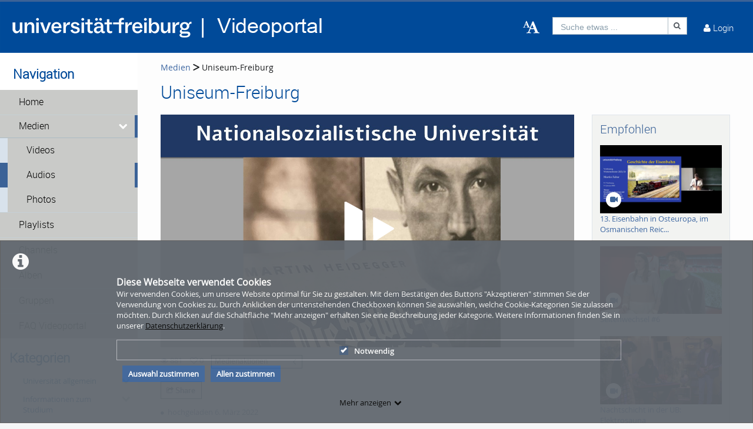

--- FILE ---
content_type: text/html; charset=utf-8
request_url: https://videoportal.uni-freiburg.de/audio/uniseum-freiburg/fe19a7ad006366b2f6a4ca081212bed6
body_size: 37315
content:
<!DOCTYPE html>
<html prefix="og: https://"
      lang="de">
<head>
  <meta charset="utf-8">
  <meta name="viewport" content="width=device-width, initial-scale=1.0">
  <meta http-equiv="X-UA-Compatible" content="IE=edge">
  <meta http-equiv="Content-Type" content="text/html; charset=utf-8" />
  <meta name="title" content="Uniseum-Freiburg - Medien - Videoportal Universität Freiburg" />
<meta name="description" content=" 
Audiorundgang durch das Uniseum..." />
<meta name="keywords" content="uni freiburg uniseum Universität Freiburg" />
<meta name="robots" content="index, follow" />
<meta name="language" content="de" />
<meta name="generator" content="Videoportal Universität Freiburg (1E26A9C3E524)" />
		      <link rel="shortcut icon" href="/favicon.ico"/>
  <link rel="apple-touch-icon-precomposed" sizes="57x57"
        href="/apple-touch-icon-57x57.png"/>
  <link rel="apple-touch-icon-precomposed" sizes="114x114"
        href="/apple-touch-icon-114x114.png"/>
  <link rel="apple-touch-icon-precomposed" sizes="72x72"
        href="/apple-touch-icon-72x72.png"/>
  <link rel="apple-touch-icon-precomposed" sizes="144x144"
        href="/apple-touch-icon-144x144.png"/>
  <link rel="apple-touch-icon-precomposed" sizes="60x60"
        href="/apple-touch-icon-60x60.png"/>
  <link rel="apple-touch-icon-precomposed" sizes="120x120"
        href="/apple-touch-icon-120x120.png"/>
  <link rel="apple-touch-icon-precomposed" sizes="76x76"
        href="/apple-touch-icon-76x76.png"/>
  <link rel="apple-touch-icon-precomposed" sizes="152x152"
        href="/apple-touch-icon-152x152.png"/>
  <link rel="icon" type="image/png" href="/favicon-196x196.png" sizes="196x196"/>
  <link rel="icon" type="image/png" href="/favicon-96x96.png" sizes="96x96"/>
  <link rel="icon" type="image/png" href="/favicon-32x32.png" sizes="32x32"/>
  <link rel="icon" type="image/png" href="/favicon-16x16.png" sizes="16x16"/>
  <meta name="application-name" content="&nbsp;"/>
  <meta name="msapplication-TileColor" content="#FFFFFF"/>
  <meta name="msapplication-TileImage" content="http:///mstile-144x144.png"/>
  <title>Uniseum-Freiburg - Medien - Videoportal Universität Freiburg</title>

  <!-- Bootstrap core CSS -->
  <link href="/css/ocean.layout.min.css" rel="stylesheet" type="text/css" media="all"/>
  <link href="/css/jquery-ui-slider.css" rel="stylesheet" type="text/css" media="all"/>

  <!-- HTML5 shim and Respond.js IE8 support of HTML5 elements and media queries -->
  <!--[if lt IE 9]>
    <script src="/js/html5shiv.js"></script>
    <script src="/js/respond.js"></script>
    <link href="/css/lteIE8.css" rel="stylesheet" type="text/css" media="all" />
  <![endif]-->

  <style>
body{background:#fff}*:not(.vjs-play-progress::before){line-height:1.5em;word-spacing:.16em}a.underlined{text-decoration:underline}a.button{text-decoration:none}a.btn{text-decoration:none}.btn.focus{color:#fff;text-decoration:none;border-color:#3b6297;background-color:#3b6297}.btn:focus{color:#fff;text-decoration:none;border-color:#3b6297;background-color:#3b6297}.btn:hover{color:#fff;text-decoration:none;border-color:#3b6297;background-color:#3b6297}#siteSidebar{border-top:3px solid #fdfdfd}#siteSidebar #siteNav li:hover .sitemenu-submenu-wrap-form>button{color:#fff}#siteSidebar #siteNav li:hover .sitemenu-submenu-wrap-form button .icon-chevron-right:before{color:#fff}#siteSidebar #siteNav>ul>li:hover>.sitemenu-wrap-form button .icon-chevron-right:before{color:#fff}#siteSidebar #siteNav>ul>li ul li.active:hover .sitemenu-wrap-form button{color:#3b6297}#siteSidebar #siteNav>ul>li.active:hover>.sitemenu-wrap-form button .icon-chevron-right:before{color:#3b6297}#siteSidebar #siteNav li.active:hover .sitemenu-submenu-wrap-form button .icon-chevron-right:before{color:#fff}#siteSidebar #siteNav li.active:hover .sitemenu-submenu-wrap-form>button{color:#3b6297}.blogList .blogTeaser a:focus{background-color:transparent}.groupThumbs .groupInfo a:focus{background-color:transparent}.userActivity .media .content a:focus{background-color:transparent}.userActivity .heading header .time{color:#3b6297}#activities-box .userActivity .media .content a:focus .mediaCover i:before{color:#3b6297 !important}a:focus .vmp-fnt-mnu{color:#3b6297}#siteNav li:not(.hasSublinks) button:focus{box-shadow:none}#siteNav li:hover button{color:#fff}#siteNav li.active{background-color:#cad6db}#siteNav li.active>.sitemenu-wrap-form button{color:#fff}#siteNav li.active>.sitemenu-submenu-wrap-form{z-index:53}#siteNav li.active>.sitemenu-submenu-wrap-form>button{color:#fff}#siteNav h2{display:block !important}#siteNav .hasSublinks{z-index:52}#siteNav .hasSublinks ul li.active{background-color:#cad6db}.shareMedia .btn:focus{box-shadow:none}.shareMedia .btn i{color:#51585f}.shareMedia .share-wrapper.is-shown{visibility:visible;z-index:99}.loading.btn{background-color:transparent;color:#3b6297}.loading.btn:focus{box-shadow:none}#searchHead .btn:focus{box-shadow:none}#searchHead .btn:hover{background-color:#475d7b}#searchHead .btn i{color:#51585f}h1{color:#3b6297}h2{color:#3b6297}h3{color:#3b6297}h4{color:#3b6297}h5{color:#3b6297}h6{color:#3b6297}.btn-default.active:hover{color:#3b6297}#siteNavHorizontal .hasSublinks .sublinks li{background:#dfe5eb}#siteNavHorizontal .hasSublinks .sublinks li.active,#siteNavHorizontal .hasSublinks .sublinks li:focus-within{background-color:#3b6297;color:#fff}#siteNavHorizontal ul li.active{background-color:#3b6297}#siteContent .media-overview ul.nav.tabbable.nav-tabs.media-overview--tabnav li.nav-item a.nav-link{color:#3b6297}#actionNav .actionLink{color:#51585f !important;outline:none !important}#actionNav .actionLink:focus .actionOffsetContainer{outline:2px solid #4f5a65 !important;z-index:1000;position:relative}.albumDetail .statistics li{color:#617ca3}.albumDetail .uploader li{color:#5b779a}.mediaDetail .statistics li{color:#617ca3}.mediaDetail .uploader li{color:#5b779a}.show-more span{background-color:#475d7b;color:#fff}.more{color:#475d7b}.more:hover{background-color:#475d7b;color:#fff}.tag{background-color:#587298;color:#fff;background-color:#6c757a;background:#5c7599}.tag:hover{background-color:#587298;color:#fff;background-color:#5c7599;background:#5c7599}.filterMedia li.active button{color:#1a1c1e;border-top:5px solid #617ca3;cursor:default;background-color:#fff;border-left:1px solid #ddd;border-right:1px solid #ddd;border-bottom-color:transparent}.filterMedia li button{color:#3b6297;height:39px;margin-right:2px;line-height:0;border:1px solid transparent}.filterMedia li button:hover{color:#fff;background-color:#728594;border-bottom:1px solid #3b6297}.filterMedia .active{color:#fff;background:#3b6297;border:none}#channels .vmp-desktop .channelThumbs.small a:focus{outline:3px solid #3b6297}#channels .vmp-desktop .slider .channelTeaser{border:4px solid transparent}#channels .vmp-desktop .slider .channelTeaser:focus-within{background:#3b6297}#channels .vmp-desktop .slider .channelTeaser:focus-within a.link{width:100%;transition:width 1s}#channels .vmp-desktop .slider .channelTeaser:hover a.link{width:100%;transition:width 1s}.channelSlider .slider button{font-size:4em;color:#587298}.channelThumb a:focus{position:static}.categoryThumbs .details li{color:#617ca3}.channelThumbs.categoryThumbs a article{padding:2px}.channelThumbs.categoryThumbs a:focus .mediaCover .icons{visibility:visible;opacity:1}.channelThumbs.list a article{padding:2px}.channelThumbs.list a:focus .mediaCover .icons{visibility:visible;opacity:1}.mediaThumbs.small a article{padding:2px;padding:2px;border:1px solid #3b6297;box-shadow:none;border-radius:0;padding:0}.mediaThumbs.small a:focus .mediaCover .icons{visibility:visible;visibility:visible;opacity:1;opacity:1}.mediaThumbs.small .details{border-top:1px solid #3b6297}.mediaThumbs.small .additionalInfo p{color:#3b6297}.mediaThumbs.small article .mediaCover .uploader span{color:#3b6297}.mediaThumbs.categoryThumbs a article{padding:2px}.mediaThumbs.categoryThumbs a:focus .mediaCover .icons{visibility:visible;opacity:1}.mediaThumbs.list a article{padding:2px}.mediaThumbs.list a:focus .mediaCover .icons{visibility:visible;opacity:1}.media section a article{padding:2px}.channelThumbs.small a:focus .mediaCover .icons{visibility:visible;visibility:visible;opacity:1;opacity:1}.channelThumbs.big a:focus{z-index:500;position:static}.channelThumbs.big a:focus .mediaOverlay{margin:-2px;width:calc(100% + 4px)}.mediaThumbs.big a:focus{z-index:500;position:static}.channelTeaser .link h3{color:#fff}.channelTeaser .link p{color:#617ca3}.channelTeaser .link p i{color:#617ca3}.channelTeaser .link:hover p{color:#f0f0f0}.channelTeaser .link:focus{color:#f0f0f0;z-index:auto}#vimpFooter .copy{color:#465a79}#vimpFooter a:focus{box-shadow:0px 0px 0pt 1pt #3b6297}.tagged{overflow:hidden;border-radius:0;-moz-border-radius:0;-webkit-border-radius:0}.swiper-wrapper .swiper-slide .content-slide a:focus{outline:none !important}.viewChannel .statistics li p{color:#5b779a}.badge{background-color:#6c757a;background:#5c7599}.badge:hover{background-color:#5c7599;background:#5c7599}#contentWrapper .button-wrap-form button.tag{background-color:#6c757a;background:#5c7599}#contentWrapper .button-wrap-form button.tag:hover{background-color:#5c7599;background:#5c7599}.nav-tabs{border-bottom:1px solid #3b6297}.tagged.featured{background:url("../images/overlay-sprite-acc.png") 0 -187px no-repeat}.tagged.new{background:url("../images/overlay-sprite-acc.png") 0 -46px no-repeat}.tagged.favorite{background:url("../images/overlay-sprite-acc.png") 0 -236px no-repeat}.tagged.own{background:url("../images/overlay-sprite-acc.png") 0 -92px no-repeat}.tagged.friend{background:url("../images/overlay-sprite-acc.png") 0 -140px no-repeat}.tagged.rss{background:url("../images/overlay-sprite-acc.png") 0 -334px no-repeat}#activity .userActivity .date span{width:116px}span[data-td-toggle=datetimepicker]:focus{border:1px solid #3b6297}.vmp-fnt-btn-wrp{display:flex;padding:0 10px}.vmp-fnt-btn-wrp:hover .vmp-fnt-mnu{visibility:visible;z-index:9998}.vmp-fnt-btn-wrp .vmp-fnt-mnu:before{content:"";border-width:0 8px 8px 8px;border-color:transparent transparent #f5f6f7 transparent;border-style:solid;left:calc(5% - 8px);position:absolute;top:-8px}#vmp-cnl-fnt:focus{color:#fff;background-color:#3b6297}#vmp-cfm-fnt:focus{color:#fff;background-color:#3b6297}.vmp-fnt-mnu .ui-state-focus{background-color:#3b6297}#vmp-fnt-sld{width:300px;margin-left:30px}.vmp-xpl-txt{line-height:1.5em}.shadow{box-shadow:0 .5rem 1rem #3b6297 !important}#channelLinks .channelLink .channelThumb{border:1px solid #3b6297}#liveStreamLinks .liveStreamLink .liveStreamThumb{border:1px solid #3b6297}.comment{border:1px solid #3b6297;padding:10px 10px 0 10px}@media(min-width: 1000px){.vmp-mobile{display:none !important}}@media(max-width: 999px){.vmp-desktop{display:none !important}#mainFooter #footerLegal{width:auto}#mainFooter #footerText{width:auto}#mainFooter #footerLinks{width:auto}}#fileDetails #remove-custom-thumb-icon:focus{box-shadow:0px 0px 1pt 1pt #617ca3}#fileDetails #remove-custom-thumbnail-icon:focus{box-shadow:0px 0px 1pt 1pt #617ca3}#fileDetails label:focus-within input[type=radio]{box-shadow:0px 0px 7pt 1pt #6495ed;background-color:#6495ed}#fileDetails input[type=file]:focus-within{box-shadow:0px 0px 0pt 1pt #3b6297}#fileDetails #basic label:focus-within input[type=checkbox]{box-shadow:0px 0px 7pt 1pt #6495ed}#fileDetails #basic .custom_checkbox input[type=checkbox]:focus-within,#fileDetails #basic #clientShare input[type=checkbox]:focus-within{box-shadow:0px 0px 7pt 1pt #6495ed}#fileDetails #basic #cke_media_description:focus-within{outline:1px solid #6495ed}#fileDetails #basic #cke_media_description:focus{outline:1px solid #6495ed}#fileDetails #basic #media_copy_chat_lsid:focus,#fileDetails #basic #media_chat_offset:focus{box-shadow:0px 0px 0pt 1pt #3b6297}.radio-buttons-playlist input[type=radio]:focus{box-shadow:0px 0px 7pt 1pt #6495ed;background-color:#6495ed}.messageListing [id^=removeAttachment]:focus{box-shadow:inset 0px 0px 0pt 3px #3b6297}#mediaViewOptionsWrapper:focus-within input[type=checkbox]{box-shadow:0px 0px 7pt 1pt #6495ed;background-color:#6495ed}#timelineControleElements:focus-within input[type=checkbox]{box-shadow:0px 0px 7pt 1pt #6495ed;background-color:#6495ed}.playlist-visibility-actions input[type=radio]:focus{box-shadow:0px 0px 7pt 1pt #6495ed;background-color:#6495ed}
</style>
  <style>
  #siteHeader {background: #004a99;}
#siteHeader #mobile-top-nav {background: #004a99;}
#siteHeader, #siteHeader .glyphicon, #siteHeader a, #siteHeader a [class*=" icon-"], #siteHeader a [class^=icon-] {
    color: #ffffff;
}
#siteSidebar {border-top: 3px solid #ffffff;}
#siteSidebar {padding: 0 0 15em; background: #ffffff;}
#siteSidebar #siteNav li .sitemenu-wrap-form>button {color: #000000; background-color: #c9cac8;}
#siteSidebar #siteNav li .sitemenu-wrap-form>button:hover {color: #ffffff; background-color: 
#004a99;}
#siteSidebar #siteNav>ul>li.active.hasSublinks>.sitemenu-submenu-wrap-form>button, 
#siteSidebar #siteNav>ul>li.active.hasSublinks>ul>li.active .sitemenu-wrap-form>button, 
#siteSidebar #siteNav>ul>li.active>.sitemenu-wrap-form>button {color: #000000;}
#siteSidebar #siteNav li .sitemenu-submenu-wrap-form>button {background-color: #c9cac8; color: 
#000000;}
#siteSidebar #siteNav li .sitemenu-submenu-wrap-form>button:hover {background-color: #004a99; 
color: #ffffff;}
#siteHeader #headerContent #userControls>a:hover {background: #c9cac8;}
#siteHeader #headerContent #userActions>.userLoginLink:hover, #siteHeader #headerContent #userActions>.userLoginLink:hover>a, #siteHeader #headerContent #userActions>.userLoginLink:hover>a i::before, #siteHeader #headerContent #userActions>.userLoginLink:hover>i, #siteHeader #headerContent #userActions>.userLoginLink:hover>i::before, #siteHeader #headerContent #userActions>.userRegistrationLink:hover, #siteHeader #headerContent #userActions>.userRegistrationLink:hover>a, #siteHeader #headerContent>.language:hover, #siteHeader #headerContent>.language:hover>a, #siteHeader #headerContent>.language:hover>a>i, #siteHeader #headerContent>.upload:hover, #siteHeader #headerContent>.vmp-fnt-btn-wrp:hover, #siteHeader #userControls>.button:hover, #siteHeader #userControls>.button:hover>.linkToProfile {background-color:hsla(234,50%,50%,0);}
#headerContent #button_profile .linkToProfile .scalable-font, #headerContent #userControls #button_profile .profile-icon-wrp, #headerContent #userControls .button.messages .wrap .icon-envelope-alt, #headerContent #userControls .button.notifications .wrap .icon-bell, #headerContent #userControls .button.playlists .wrap .icon-indent-right, #headerContent .upload .icon-cloud-upload, #headerContent .upload .vmp-desktop, #searchHead .input-group, #searchHeadMobile .input-group {background-color:hsla(234,50%,50%,0);}
#userControls #profileLink .linkToProfile .links a {color: #004a99;}
#userControls section.language ul li a {color: #000000;}
#userControls .wrap .badge {background: #747678;}
#siteNav #mobile-top-nav .hasSublinks ul li {background-color: #004a99;}
#siteNav #mobile-top-nav .hasSublinks ul li:hover {background-color: #c9cac8;}
contentWrapper button:disabled:hover, #siteHeader button:disabled:hover {background-color: #004a99;}
#contentWrapper .button-wrap-form button.tag:hover, #userControls #furtherLinks ul li:hover .badge, .badge:hover, .tag:hover {background: #747678;}
h1 {color: #004a99;} h2 {color: #004a99;}
.filterMedia li.active {color: #fff; background-color: #004a99;}
.filterMedia li button:hover {color: #fff; background-color: #004a99!important;}
.filterMedia li button {color: #000;}
#search:focus {color: #004a99; background-color: #fff}
#recommended {background-color: #f2f3f1;}
#categoryLinks li a {color: #004a99;}
#contentWrapper .button-wrap-form button.tag {background: #004a99;}
.show-more span {background-color: #004a99;}
.btn.active {background-color: #004a99;}
#userControls #furtherLinks ul li {background-color: #c9cac8;}
#userControls #furtherLinks ul re {background-color: #c9cac8;}
#userControls #furtherLinks ul li:hover {background-color: #004a99;}
#userControls #furtherLinks ul re:hover {background-color: #004a99;}
#userControls #furtherLinks ul li span {background-color: #004a99;}
.icon-pencil:before {color: #004a99;}
.icon-off:before, .icon-power-off:before {color: #c1002a;}
#mainFooter {background-color: #c9cac8;}
#siteFooter a {color: #004a99;}
#siteNav li.active .sitemenu-wrap-form>button {background: #004a99;}
.vmp-accordion .ui-accordion-header.ui-state-active {border: #004a99; background: #004a99;}</style>

  
    </head>

<body >

<div class="alert alert-info alert-dismissible cookieHint" role="alert">
  <div class="cookieHolder">
    <p style="font-weight:bold;font-size:16px;margin-bottom:0;">Diese Webseite verwendet Cookies</p>
    <p>Wir verwenden Cookies, um unsere Website optimal für Sie zu gestalten. Mit dem Bestätigen des Buttons "Akzeptieren" stimmen Sie der Verwendung von Cookies zu. Durch Anklicken der untenstehenden Checkboxen können Sie auswählen, welche Cookie-Kategorien Sie zulassen möchten. Durch Klicken auf die Schaltfläche "Mehr anzeigen" erhalten Sie eine Beschreibung jeder Kategorie. Weitere Informationen finden Sie in unserer <a class="underlined" href="/pages/view/id/2" name="privacy policy">Datenschutzerklärung</a>.</p>
    <div class="cookieBar">
    <div class="cookieOptions">
      <span class="tabPill" style="float:left;"><label for="necessaryCookies"><input type="checkbox" id="necessaryCookies" disabled checked name="Notwendig">Notwendig </span>
            
            
      
      <!--p id="showMore" class="tabPill" style="float:left;margin-bottom:0px;"><span>Mehr anzeigen </span> <i class="icon-chevron-down"></i></p -->
    </div>
    <div class="cookieLinks">
      <a id="cookieHintCloseButton" role="button" href="" class="alert-link" name="Auswahl zustimmen">Auswahl zustimmen</a>
      <a id="cookieHintCloseButtonAll" role="button" href="" class="alert-link" name="Allen zustimmen">Allen zustimmen</a>
    </div>
    </div>
    <button class="vmp-more-btn"><p id="showMore" class="tabPill" name="Mehr anzeigen" data-show-more="Mehr anzeigen" data-show-less="Weniger anzeigen" style="margin-bottom:0px;"><span>Mehr anzeigen</span> <i class="icon-chevron-down" role="presentation"> </i></p></button>
    <div class="cookieDetails">
      <p style="font-size:16px;">Cookie-Details</p>
      <div class="detailsLeft">
        <p tabIndex="0" id="necessaryCookiesLabel" class="tab active" name="Notwendig">Notwendig</p>
                
                
              </div>
      <div class="detailsRight">
        <div class="cookiesList necessaryCookies" style="clear:both;">
          <p>Notwendige Cookies helfen, eine Website nutzbar zu machen, indem sie grundlegende Funktionen wie die Seitennavigation und den Zugang zu sicheren Bereichen der Website ermöglichen. Ohne diese Cookies kann die Website nicht ordnungsgemäß funktionieren.</p>
        </div>         
                  
                  
                
      </div>
    </div>
  </div>
</div>

<a name="top"></a>
<header id="siteHeader" aria-label="header" role="banner">
  <div class="wrapper">
    <div class="vmp-leftwrp">
      <a id="siteLogo" href="/">
        <!-- ClientsPlugin -->
                  <img src="/images/ufr-logo-videoportal_white_64d3ad239a78c.png" alt="Videoportal Universität Freiburg"/>                <!-- /ClientsPlugin -->
      </a>
      <ul class="vmp-bypass-list vmp-desktop" role="navigation" aria-live="off" aria-atomic="false"
          aria-label="bypass to other sections">
        <li class="vmp-bypass">
          <a href="#siteSidebar" class="goto" role="button"
             name="go to navigation">go to navigation</a>
          <!--form class="button-wrap-form" action="#siteSidebar">
              <button class="goto" name="go to navigation">go to navigation</button>
            </form-->
        </li>
        <li class="vmp-bypass">
          <a href="#siteContent" class="goto" role="button"
             name="go to main content">go to main content</a>
          <!--form class="button-wrap-form" action="#siteContent">
              <button class="goto" name="go to main content">go to main content</button>
            </form-->
        </li>
        <li class="vmp-bypass">
          <a href="#siteFooter" class="goto" role="button"
             name="go to footer">go to footer</a>
          <!--form class="button-wrap-form" action="#siteFooter">
              <button class="goto" name="go to footer">go to footer</button>
            </form-->
        </li>
      </ul>
    </div>

    <section id="headerContent" class="clearfix" aria-label="header content" role="complementary">
      <a class="vmp-fnt-btn-wrp vmp-desktop" title="Font and Text" tabindex="0"
         name="Zeichenabstand">
        <div class="vmp-fnt-btn">
          <i class="icon-font vmp-sml-icn"></i>
          <i class="icon-font vmp-big-icn"></i>
        </div>
        <section class="vmp-fnt-mnu">
          <div>
            <p>
              <label for="vmp-fntspace-vl" class="scalable-font">Zeichenabstand:</label>
              <input type="text" id="vmp-fntspace-vl" class="vmp-fnt-value" readonly tabindex="-1"
                     style="border:0; color:#f6931f; font-weight:bold; width: 30%;">
            </p>
            <div id="vmp-fntspace"></div>
          </div>
          <div>
            <p>
              <label for="vmp-fntsize-vl" class="scalable-font">Schriftgröße:</label>
              <input type="text" id="vmp-fntsize-vl" class="vmp-fnt-value" readonly tabindex="-1"
                     style="border:0; color:#f6931f; font-weight:bold; width: 25%;">
            </p>
            <div id="vmp-fntsize"></div>
          </div>
          <!--div>
                    <p>
                      <label for="vmp-wordspace-vl" class="scalable-font">Word spacing:</label>
                      <input type="text" id="vmp-wordspace-vl" class="vmp-fnt-value" readonly tabindex="-1" style="border:0; color:#f6931f; font-weight:bold;">
                    </p>
                    <div id="vmp-wordspace"></div>
                </div-->
          <div class="vmp-xpl-txt-wrp">
            <textarea class="vmp-xpl-txt" rows="5" readonly tabindex="-1" disable aria-label="font size and letter spacing representation">Lorem ipsum dolor sit amet consectetur adipiscing elit, urna consequat felis, aenean non a in donec nulla. &#13;&#10; Phasellus ante pellentesque erat cum risus consequat imperdiet aliquam.</textarea>
          </div>
          <div class="vmp-btn-wrp">
            <button id="vmp-cnl-fnt" class="btn-primary default-ocean-btn" name="Abbrechen">Abbrechen</button>
            <button id="vmp-cfm-fnt" class="btn-primary default-ocean-btn" name="OK" disabled>OK</button>
          </div>
        </section>
      </a>
      <span class="vmp-desktop">      <div id=searchHead>
        <form action="/search" method="post">
          <div class="input-group">
            <label id=search-label for="search" class="search-label-desktop">Suche etwas ...</label>
            <input maxlength="128" id="search" type="text" name="search" class="form-control search-desktop" role="search" aria-label="search anything" />            <button class="btn btn-default not-scalable" type="submit" aria-label="Suche"><i class="icon-search" role="presentation"></i></button>
          </div>
        </form>
      </div>

</span>
      <!-- ClientsPlugin -->
            <!-- /ClientsPlugin -->

              


<section id="userControls" class="clearfix">

  
      <section class="vmp-mobile">
      <a class="userControls-item-holder login login-mobile" href="/login">
        <span class="button login" title="Login"><span class="wrap"><i
                    class="icon-user context-icon" role="presentation"></i></span></span>
      <span class="show-title-mobile title-login">Login</span>
    </a>
    </section>
<section id="userActions" class="clearfix">
<!--  --><!--    <section class="userControls-item-holder language dropdown" data-daccess-class="LanguageSelect">-->
<!--      <a id="language-dropdown-open-choices-button" href="#" title="Settings" class="dropdown-button dropdown-toggle"-->
<!--         data-bs-toggle="dropdown" aria-label="--><!--" name="--><!--">-->
<!--        <i class="icon-globe" role="presentation"></i>-->
<!--        <span class="vmp-desktop">--><!--</span>-->
<!--      </a>-->
<!--      <ul class="changeLanguage dropdown-menu" role="menu" aria-labelledby="language-dropdown-open-choices-button">-->
<!--        --><!--      </ul>-->
<!--    </section>-->
<!--  -->

      <section
            class="userLoginLink"  >
                          <a href="/login" name="Login">
          <i class="icon-user" role="presentation"></i>
          <span class="vmp-desktop">Login </span>
        </a>
          </section> <!-- .userLoginLink -->
      </section> <!-- #userActions -->


    </section>          </section> <!-- #headerContent -->
  </div> <!-- #wrapper -->

  <div id="mobile-top-nav" class="vmp-mobile">
    <span class="open-mobile-menu"><i class="icon-reorder"></i></span>
    <a id="siteLogoMobile" href="/">
      <!-- ClientsPlugin -->
              <img src="/images/ufr-logo-videoportal_white_64d3ad239a78c.png" alt="Videoportal Universität Freiburg"/>            <!-- /ClientsPlugin -->
    </a>
    <i class="icon-search show-search display-6"></i>
    <div class="mobile-hidden-search vmp-mobile">
            <div id=searchHeadMobile>
        <form action="/search" method="post">
          <div class="input-group">
            <label id=search-label-mobilephone for="search_mobile" class="search-label-mobile">Suche etwas ...</label>
            <input maxlength="128" id="search_mobile" type="text" name="search" class="form-control search-mobile" role="search" aria-label="search anything" />            <button class="btn btn-default not-scalable" type="submit" aria-label="Suche"><i class="icon-search" role="presentation"></i></button>
          </div>
        </form>
      </div>

    </div>
  </div>
</header> <!-- #siteHeader -->
    <div id="side-menu-nav" class="side-menu-mobile-nav">
        <div id="siteSidebarMobile">

                          <nav id="siteNav" role="navigation">
          <h3>Navigation</h3>
          <ul class="accordion">
        <li  role="button">
          <form action="/"  target="_self"  class="sitemenu-wrap-form" method="get">
            <button  aria-label="Home">
              Home            </button>
          </form>
        </li>
        <li class="active hasSublinks" aria-expanded='true' role="button">
          <form action="/medias" target="_self" class="sitemenu-submenu-wrap-form" method="get">
            <button  disabled="disabled" aria-label="Medien">
              Medien            </button>
            <button  disabled="disabled" type="button" class="open-sub-menu" aria-label="media hides content">
              <i class="icon-chevron-right" role="presentation"></i>
            </button>
          </form>
          <ul class="sublinks">
                        <li  aria-expanded='true' role="button">
              <form action="/videos" target="_self" class="sitemenu-wrap-form" method="get">
                <button  aria-label="Videos">
                  Videos                </button>
              </form>
            </li>
                        <li  class="active" aria-expanded='true' role="button">
              <form action="/audios" target="_self" class="sitemenu-wrap-form" method="get">
                <button  disabled="disabled" aria-label="Audios">
                  Audios                </button>
              </form>
            </li>
                        <li  aria-expanded='true' role="button">
              <form action="/pictures" target="_self" class="sitemenu-wrap-form" method="get">
                <button  aria-label="Photos">
                  Photos                </button>
              </form>
            </li>
          </ul>
        </li>
        <li  role="button">
          <form action="/playlists"  target="_self"  class="sitemenu-wrap-form" method="get">
            <button  aria-label="Playlists">
              Playlists            </button>
          </form>
        </li>
        <li  role="button">
          <form action="/channels"  target="_self"  class="sitemenu-wrap-form" method="get">
            <button  aria-label="Channels">
              Channels            </button>
          </form>
        </li>
        <li  role="button">
          <form action="/album"  target="_self"  class="sitemenu-wrap-form" method="get">
            <button  aria-label="Alben">
              Alben            </button>
          </form>
        </li>
        <li  role="button">
          <form action="/group"  target="_self"  class="sitemenu-wrap-form" method="get">
            <button  aria-label="Gruppen">
              Gruppen            </button>
          </form>
        </li>
        <li  role="button">
          <form action="https://www.panoptosupport.uni-freiburg.de/videoportal-faq/"  target="_blank"  class="sitemenu-wrap-form" method="get">
            <button  aria-label="FAQ Videoportal">
              FAQ Videoportal            </button>
          </form>
        </li>
      </ul>
    </nav> <!-- #siteNav -->
          					                <article id="categoryLinksMobile" aria-label="categories">
      <h2>Kategorien</h2>
      <ul class="accordion">
                <li class="hasSublinks  " aria-expanded="false" role="button">
          <p class="clearfix">
            <a href="/category/university-in-general/16" title="Universität allgemein" name="Universität allgemein">Universität allgemein</a>
            <button type="button" class="arrow open-sub-menu" aria-label="category hides content" ><i class="icon-chevron-right" role="presentation"></i></button>
          </p>
          <ul class="sublinks">
                        <li class="  ">
              <a href="/category/zukunftsperspektiven-der-universitaet-freiburg/86" name="Zukunftsperspektiven der Universität Freiburg">Zukunftsperspektiven der Universität Freiburg</a>
                            
                           </li>
           
                        <li class="  ">
              <a href="/category/university-in-general/3" name="Veranstaltungen Universität allgemein">Veranstaltungen Universität allgemein</a>
                            
                           </li>
           
                        <li class="  ">
              <a href="/category/university-college-freiburg-28ucf29/22" name="University College Freiburg (UCF)">University College Freiburg (UCF)</a>
                            
                           </li>
           
                        <li class="  ">
              <a href="/category/alumni-freiburg/23" name="Alumni Freiburg">Alumni Freiburg</a>
                            
                           </li>
           
                        <li class="  ">
              <a href="/category/lehrer2Ainnenbildung/184" name="Lehrer*innenbildung">Lehrer*innenbildung</a>
                            
                           </li>
           
                        <li class="  ">
              <a href="/category/science/10" name="Informationen zur Universität">Informationen zur Universität</a>
                            
                           </li>
           
          </ul>
        </li>
                <li class="hasSublinks  " aria-expanded="false" role="button">
          <p class="clearfix">
            <a href="/category/information-about-studying/9" title="Informationen zum Studium" name="Informationen zum Studium">Informationen zum Studium</a>
            <button type="button" class="arrow open-sub-menu" aria-label="category hides content" ><i class="icon-chevron-right" role="presentation"></i></button>
          </p>
          <ul class="sublinks">
                        <li class="  ">
              <a href="/category/erasmus-in-freiburg/24" name="ERASMUS in Freiburg">ERASMUS in Freiburg</a>
                            
                           </li>
           
                        <li class="  ">
              <a href="/category/student-speak/25" name="Student Speak">Student Speak</a>
                            
                           </li>
           
                        <li class="  ">
              <a href="/category/teacher-speak/26" name="Teacher Speak">Teacher Speak</a>
                            
                           </li>
           
                        <li class="  ">
              <a href="/category/welcome-day-for-international-students/219" name="Welcome Day for international students">Welcome Day for international students</a>
                            
                           </li>
           
          </ul>
        </li>
                <li class=" " ><a href="/category/act-2D-africa-centre-for-transregional-research/251" title="ACT - Africa Centre for Transregional Research" name="ACT - Africa Centre for Transregional Research">ACT - Africa Centre for Transregional Research</a></li>
                <li class="hasSublinks  " aria-expanded="false" role="button">
          <p class="clearfix">
            <a href="/category/biology/28" title="Biologie" name="Biologie">Biologie</a>
            <button type="button" class="arrow open-sub-menu" aria-label="category hides content" ><i class="icon-chevron-right" role="presentation"></i></button>
          </p>
          <ul class="sublinks">
                        <li class="  ">
              <a href="/category/bernstein-center-freiburg/29" name="Bernstein Center Freiburg">Bernstein Center Freiburg</a>
                            
                           </li>
           
                        <li class="  ">
              <a href="/category/biochemie-und-molekularbiologie/30" name="Biochemie und Molekularbiologie">Biochemie und Molekularbiologie</a>
                            
                           </li>
           
                        <li class="  ">
              <a href="/category/cibss/228" name="CIBSS">CIBSS</a>
                            
                           </li>
           
                        <li class="  ">
              <a href="/category/spemann-graduiertenschule-fuer-biologie-28sgbm29/31" name="Spemann Graduiertenschule für Biologie (SGBM)">Spemann Graduiertenschule für Biologie (SGBM)</a>
                            
                           </li>
           
                        <li class="  ">
              <a href="/category/zentrum-fuer-biologische-signalstudien-28bioss29/32" name="Zentrum für biologische Signalstudien (bioss)">Zentrum für biologische Signalstudien (bioss)</a>
                            
                           </li>
           
          </ul>
        </li>
                <li class="hasSublinks  " aria-expanded="false" role="button">
          <p class="clearfix">
            <a href="/category/centre-for-security-and-society/191" title="Centre for Security and Society" name="Centre for Security and Society">Centre for Security and Society</a>
            <button type="button" class="arrow open-sub-menu" aria-label="category hides content" ><i class="icon-chevron-right" role="presentation"></i></button>
          </p>
          <ul class="sublinks">
                        <li class="  ">
              <a href="/category/european-lectures-on-security-and-society-/192" name="European Lectures on Security and Society">European Lectures on Security and Society</a>
                            
                           </li>
           
                        <li class="  ">
              <a href="/category/die-samstags2Duni-28201229/193" name="Die Samstags-Uni (2012)">Die Samstags-Uni (2012)</a>
                            
                           </li>
           
                        <li class="  ">
              <a href="/category/other-projects/204" name="Sonstige Projekte">Sonstige Projekte</a>
                            
                           </li>
           
          </ul>
        </li>
                <li class=" " ><a href="/category/chemie/179" title="Chemie" name="Chemie">Chemie</a></li>
                <li class=" " ><a href="/category/digitales-lehren-und-lernen/226" title="Digitales Lehren und Lernen" name="Digitales Lehren und Lernen">Digitales Lehren und Lernen</a></li>
                <li class=" " ><a href="/category/freiburg-materials-research-center/180" title="FMF - Freiburger Materialforschungszentrum" name="FMF - Freiburger Materialforschungszentrum">FMF - Freiburger Materialforschungszentrum</a></li>
                <li class="hasSublinks  " aria-expanded="false" role="button">
          <p class="clearfix">
            <a href="/category/frias/65" title="FRIAS" name="FRIAS">FRIAS</a>
            <button type="button" class="arrow open-sub-menu" aria-label="category hides content" ><i class="icon-chevron-right" role="presentation"></i></button>
          </p>
          <ul class="sublinks">
                        <li class="  hasSublinks" role="button"">
              <a href="/category/symposien-2D-frias/66" name="Symposien - FRIAS">Symposien - FRIAS</a>
                            <button type="button" class="arrow open-sub-menu" aria-label="category hides content" ><i class="icon-chevron-right" role="presentation"></i></button>
                            
                               <ul class="sublinks">
                                     <li class=" ">
                      <a href="/category/heideggers-schwarze-hefte-ideologieanfaelligkeit-der-intellektuellen/159" name="Heideggers „Schwarze Hefte“ – Ideologieanfälligkeit der Intellektuellen">Heideggers „Schwarze Hefte“ – Ideologieanfälligkeit der Intellektuellen</a>
                    </li>
                                     <li class=" ">
                      <a href="/category/evolution-2D-karrieren-eines-wissenschaftlichen-paradigmas/158" name="Evolution - Karrieren eines wissenschaftlichen Paradigmas">Evolution - Karrieren eines wissenschaftlichen Paradigmas</a>
                    </li>
                                     <li class=" ">
                      <a href="/category/katastrophen3A-22E-interdisziplinaeres-frias2Dsymposion/157" name="„Katastrophen“: 2. Interdisziplinäres FRIAS-Symposion">„Katastrophen“: 2. Interdisziplinäres FRIAS-Symposion</a>
                    </li>
                                  </ul>
                            </li>
           
                        <li class="  ">
              <a href="/category/gastvortraege-im-frias/67" name="Gastvorträge im FRIAS">Gastvorträge im FRIAS</a>
                            
                           </li>
           
                        <li class="  ">
              <a href="/category/lunch-lectures/68" name="Lunch Lectures">Lunch Lectures</a>
                            
                           </li>
           
                        <li class="  ">
              <a href="/category/freiburger-horizonte/162" name="Freiburger Horizonte">Freiburger Horizonte</a>
                            
                           </li>
           
                        <li class="  ">
              <a href="/category/hermann-staudinger-lectures/160" name="Hermann Staudinger Lectures">Hermann Staudinger Lectures</a>
                            
                           </li>
           
          </ul>
        </li>
                <li class=" " ><a href="/category/geographie/223" title="Geographie" name="Geographie">Geographie</a></li>
                <li class=" " ><a href="/category/geowissenschaften/246" title="Geowissenschaften" name="Geowissenschaften">Geowissenschaften</a></li>
                <li class="hasSublinks  " aria-expanded="false" role="button">
          <p class="clearfix">
            <a href="/category/history2C-society2C-politics/11" title="Geschichte, Gesellschaft, Politik" name="Geschichte, Gesellschaft, Politik">Geschichte, Gesellschaft, Politik</a>
            <button type="button" class="arrow open-sub-menu" aria-label="category hides content" ><i class="icon-chevron-right" role="presentation"></i></button>
          </p>
          <ul class="sublinks">
                        <li class="  ">
              <a href="/category/gender-studies/18" name="Gender Studies">Gender Studies</a>
                            
                           </li>
           
                        <li class="  ">
              <a href="/category/gesellschaft/19" name="Gesellschaft">Gesellschaft</a>
                            
                           </li>
           
                        <li class="  ">
              <a href="/category/osteuropakanal/20" name="Osteuropakanal">Osteuropakanal</a>
                            
                           </li>
           
                        <li class="  ">
              <a href="/category/ringvorlesung-2D-geschichte2C-gesellschaft2C-politik/21" name="Ringvorlesung - Geschichte, Gesellschaft, Politik">Ringvorlesung - Geschichte, Gesellschaft, Politik</a>
                            
                           </li>
           
                        <li class="  ">
              <a href="/category/islamwissenschaft/236" name="Islamwissenschaft">Islamwissenschaft</a>
                            
                           </li>
           
                        <li class="  ">
              <a href="/category/politikwissenschaft/206" name="Politikwissenschaft">Politikwissenschaft</a>
                            
                           </li>
           
                        <li class="  ">
              <a href="/category/sociology/187" name="Soziologie">Soziologie</a>
                            
                           </li>
           
                        <li class="  hasSublinks" role="button"">
              <a href="/category/geschichte/137" name="Geschichte">Geschichte</a>
                            <button type="button" class="arrow open-sub-menu" aria-label="category hides content" ><i class="icon-chevron-right" role="presentation"></i></button>
                            
                               <ul class="sublinks">
                                     <li class=" ">
                      <a href="/category/geschichte-der-eisenbahn/264" name="Geschichte der Eisenbahn">Geschichte der Eisenbahn</a>
                    </li>
                                     <li class=" ">
                      <a href="/category/geschichte-der-astronomie/249" name="Geschichte der Astronomie">Geschichte der Astronomie</a>
                    </li>
                                     <li class=" ">
                      <a href="/category/ostmitteleuropa-zwischen-den-weltkriegen/238" name="Ostmitteleuropa zwischen den Weltkriegen, 1918-1939">Ostmitteleuropa zwischen den Weltkriegen, 1918-1939</a>
                    </li>
                                     <li class=" ">
                      <a href="/category/die-donaumonarchie-Oesterreich2Dungarn/227" name="Die Donaumonarchie Österreich-Ungarn">Die Donaumonarchie Österreich-Ungarn</a>
                    </li>
                                     <li class=" ">
                      <a href="/category/das-zeitalter-der-entdeckungen/222" name="Das Zeitalter der Entdeckungen">Das Zeitalter der Entdeckungen</a>
                    </li>
                                     <li class=" ">
                      <a href="/category/reformation-und-gegenreformation-in-ostmitteleuropa/155" name="Reformation und Gegenreformation in Ostmitteleuropa">Reformation und Gegenreformation in Ostmitteleuropa</a>
                    </li>
                                     <li class=" ">
                      <a href="/category/polen-im-202E-jahrhundert/138" name="Polen im 20. Jahrhundert">Polen im 20. Jahrhundert</a>
                    </li>
                                     <li class=" ">
                      <a href="/category/das-geteilte-polen2C-1795-2D-1918/258" name="Das geteilte Polen, 1795 - 1918">Das geteilte Polen, 1795 - 1918</a>
                    </li>
                                     <li class=" ">
                      <a href="/category/das-osmanische-reich-und-europa/218" name="Das Osmanische Reich und Europa">Das Osmanische Reich und Europa</a>
                    </li>
                                     <li class=" ">
                      <a href="/category/osteuropa-im-mittelalter/210" name="Osteuropa im Mittelalter">Osteuropa im Mittelalter</a>
                    </li>
                                     <li class=" ">
                      <a href="/category/der-erste-weltkrieg-in-osteuropa/207" name="Der Erste Weltkrieg in Osteuropa">Der Erste Weltkrieg in Osteuropa</a>
                    </li>
                                  </ul>
                            </li>
           
                        <li class="  ">
              <a href="/category/medieval-and-renaissance-research/5" name="Mittelalter- und Renaissanceforschung">Mittelalter- und Renaissanceforschung</a>
                            
                           </li>
           
          </ul>
        </li>
                <li class=" " ><a href="/category/university-teaching/79" title="Hochschuldidaktik" name="Hochschuldidaktik">Hochschuldidaktik</a></li>
                <li class=" " ><a href="/category/innovationscampus-nachhaltigkeit-28icn29/250" title="Innovationscampus Nachhaltigkeit (ICN)" name="Innovationscampus Nachhaltigkeit (ICN)">Innovationscampus Nachhaltigkeit (ICN)</a></li>
                <li class=" " ><a href="/category/culture/14" title="Kultur" name="Kultur">Kultur</a></li>
                <li class="hasSublinks  " aria-expanded="false" role="button">
          <p class="clearfix">
            <a href="/category/mathematics/8" title="Mathematik" name="Mathematik">Mathematik</a>
            <button type="button" class="arrow open-sub-menu" aria-label="category hides content" ><i class="icon-chevron-right" role="presentation"></i></button>
          </p>
          <ul class="sublinks">
                        <li class="  ">
              <a href="/category/mathematische-grundlagen/33" name="Mathematische Grundlagen">Mathematische Grundlagen</a>
                            
                           </li>
           
                        <li class="  ">
              <a href="/category/didaktisches-seminar-im-ws-20082F09-und-im-sose-2009/35" name="Didaktisches Seminar im WS 2008/09 und im SoSe 2009">Didaktisches Seminar im WS 2008/09 und im SoSe 2009</a>
                            
                           </li>
           
                        <li class="  ">
              <a href="/category/gauss2Dvorlesung-der-dmv/34" name="Gauß-Vorlesung der DMV">Gauß-Vorlesung der DMV</a>
                            
                           </li>
           
                        <li class="  ">
              <a href="/category/didaktisches-seminar/259" name="Didaktisches Seminar">Didaktisches Seminar</a>
                            
                           </li>
           
          </ul>
        </li>
                <li class="hasSublinks  " aria-expanded="false" role="button">
          <p class="clearfix">
            <a href="/category/medicine/80" title="Medizin" name="Medizin">Medizin</a>
            <button type="button" class="arrow open-sub-menu" aria-label="category hides content" ><i class="icon-chevron-right" role="presentation"></i></button>
          </p>
          <ul class="sublinks">
                        <li class="  ">
              <a href="/category/palliative-care/185" name="Palliative Care">Palliative Care</a>
                            
                           </li>
           
                        <li class="  ">
              <a href="/category/e2Dlearning/127" name="E-Learning">E-Learning</a>
                            
                           </li>
           
          </ul>
        </li>
                <li class=" " ><a href="/category/medienkulturwissenschaft/213" title="Medienkulturwissenschaft" name="Medienkulturwissenschaft">Medienkulturwissenschaft</a></li>
                <li class="hasSublinks  " aria-expanded="false" role="button">
          <p class="clearfix">
            <a href="/category/music/7" title="Musik" name="Musik">Musik</a>
            <button type="button" class="arrow open-sub-menu" aria-label="category hides content" ><i class="icon-chevron-right" role="presentation"></i></button>
          </p>
          <ul class="sublinks">
                        <li class="  ">
              <a href="/category/der-musikwissenschaftliche-podcast/252" name="Der Musikwissenschaftliche Podcast">Der Musikwissenschaftliche Podcast</a>
                            
                           </li>
           
                        <li class="  ">
              <a href="/category/historische-musikaufnahmen/47" name="Historische Musikaufnahmen">Historische Musikaufnahmen</a>
                            
                           </li>
           
                        <li class="  ">
              <a href="/category/konzerte-und-musikproduktionen-der-universitaet/48" name="Konzerte und Musikproduktionen der Universität">Konzerte und Musikproduktionen der Universität</a>
                            
                           </li>
           
          </ul>
        </li>
                <li class=" " ><a href="/category/pharmazie/212" title="Pharmazie" name="Pharmazie">Pharmazie</a></li>
                <li class="hasSublinks  " aria-expanded="false" role="button">
          <p class="clearfix">
            <a href="/category/philosophy2C-language2C-literature/6" title="Philosophie, Sprache, Literatur" name="Philosophie, Sprache, Literatur">Philosophie, Sprache, Literatur</a>
            <button type="button" class="arrow open-sub-menu" aria-label="category hides content" ><i class="icon-chevron-right" role="presentation"></i></button>
          </p>
          <ul class="sublinks">
                        <li class="  hasSublinks" role="button"">
              <a href="/category/philosophie/49" name="Philosophie">Philosophie</a>
                            <button type="button" class="arrow open-sub-menu" aria-label="category hides content" ><i class="icon-chevron-right" role="presentation"></i></button>
                            
                               <ul class="sublinks">
                                     <li class=" ">
                      <a href="/category/frei-sein2C-frei-handeln-2D-freiheit-zwischen-theoretischer-und-praktischer-philosophie/126" name="Frei sein, frei handeln - Freiheit zwischen theoretischer und praktischer Philosophie">Frei sein, frei handeln - Freiheit zwischen theoretischer und praktischer Philosophie</a>
                    </li>
                                     <li class=" ">
                      <a href="/category/theorien-der-wahrheit2C-ws-20082F09/125" name="Theorien der Wahrheit, WS 2008/09">Theorien der Wahrheit, WS 2008/09</a>
                    </li>
                                     <li class=" ">
                      <a href="/category/beweistheorien2C-sose-2009/124" name="Beweistheorien, SoSe 2009">Beweistheorien, SoSe 2009</a>
                    </li>
                                     <li class=" ">
                      <a href="/category/was-ist-philosophie3F-sose-2010/123" name="Was ist Philosophie? SoSe 2010">Was ist Philosophie? SoSe 2010</a>
                    </li>
                                     <li class=" ">
                      <a href="/category/kontroversen-in-der-philosophie2C-ws-20102F11/122" name="Kontroversen in der Philosophie, WS 2010/11">Kontroversen in der Philosophie, WS 2010/11</a>
                    </li>
                                     <li class=" ">
                      <a href="/category/logik-und-metaphysik2C-sose-2011/121" name="Logik und Metaphysik, SoSe 2011">Logik und Metaphysik, SoSe 2011</a>
                    </li>
                                     <li class=" ">
                      <a href="/category/voraussetzung-und-vorurteil2C-ws-20112F12/120" name="Voraussetzung und Vorurteil, WS 2011/12">Voraussetzung und Vorurteil, WS 2011/12</a>
                    </li>
                                     <li class=" ">
                      <a href="/category/paradigmenwechsel-in-der-philosophie3F-sose-2012/119" name="Paradigmenwechsel in der Philosophie? SoSe 2012">Paradigmenwechsel in der Philosophie? SoSe 2012</a>
                    </li>
                                     <li class=" ">
                      <a href="/category/antike-und-mittelalterliche-philosophie2E-ws-122F13/118" name="Antike und mittelalterliche Philosophie. WS 12/13">Antike und mittelalterliche Philosophie. WS 12/13</a>
                    </li>
                                     <li class=" ">
                      <a href="/category/nietzsche-als-philosoph-der-moderne/117" name="Nietzsche als Philosoph der Moderne">Nietzsche als Philosoph der Moderne</a>
                    </li>
                                     <li class=" ">
                      <a href="/category/heidegger-in-der-moderne/116" name="Heidegger in der Moderne">Heidegger in der Moderne</a>
                    </li>
                                     <li class=" ">
                      <a href="/category/heideggers-schwarze-hefte-im-kontext/115" name="Heideggers „Schwarze Hefte“ im Kontext">Heideggers „Schwarze Hefte“ im Kontext</a>
                    </li>
                                  </ul>
                            </li>
           
                        <li class="  hasSublinks" role="button"">
              <a href="/category/husserl2Darchiv/50" name="Husserl-Archiv">Husserl-Archiv</a>
                            <button type="button" class="arrow open-sub-menu" aria-label="category hides content" ><i class="icon-chevron-right" role="presentation"></i></button>
                            
                               <ul class="sublinks">
                                     <li class=" ">
                      <a href="/category/bernhard-waldenfels2Darchiv/188" name="Bernhard Waldenfels-Archiv">Bernhard Waldenfels-Archiv</a>
                    </li>
                                     <li class=" ">
                      <a href="/category/was-ist-zeit3F-transdisziplinaere-annaeherungen/114" name="Was ist Zeit? Transdisziplinäre Annäherungen">Was ist Zeit? Transdisziplinäre Annäherungen</a>
                    </li>
                                     <li class=" ">
                      <a href="/category/husserl2Darbeitstage-2009/113" name="Husserl-Arbeitstage 2009">Husserl-Arbeitstage 2009</a>
                    </li>
                                     <li class=" ">
                      <a href="/category/colloquium-phaenomenologicum/84" name="Colloquium Phaenomenologicum">Colloquium Phaenomenologicum</a>
                    </li>
                                  </ul>
                            </li>
           
                        <li class="  ">
              <a href="/category/frankreich2Dzentrum/52" name="Frankreich-Zentrum">Frankreich-Zentrum</a>
                            
                           </li>
           
                        <li class="  hasSublinks" role="button"">
              <a href="/category/sprache-und-literatur/51" name="Sprache und Literatur">Sprache und Literatur</a>
                            <button type="button" class="arrow open-sub-menu" aria-label="category hides content" ><i class="icon-chevron-right" role="presentation"></i></button>
                            
                               <ul class="sublinks">
                                     <li class=" ">
                      <a href="/category/romanistik/200" name="Romanistik">Romanistik</a>
                    </li>
                                  </ul>
                            </li>
           
                        <li class="  ">
              <a href="/category/universitaetsbibliothek/53" name="Universitätsbibliothek">Universitätsbibliothek</a>
                            
                           </li>
           
          </ul>
        </li>
                <li class="hasSublinks  " aria-expanded="false" role="button">
          <p class="clearfix">
            <a href="/category/physics/27" title="Physik" name="Physik">Physik</a>
            <button type="button" class="arrow open-sub-menu" aria-label="category hides content" ><i class="icon-chevron-right" role="presentation"></i></button>
          </p>
          <ul class="sublinks">
                        <li class="  ">
              <a href="/category/kolloquium/161" name="Vorlesungen">Vorlesungen</a>
                            
                           </li>
           
                        <li class="  ">
              <a href="/category/kolloquium/37" name="Kolloquium">Kolloquium</a>
                            
                           </li>
           
                        <li class="  ">
              <a href="/category/experimente/81" name="Experimente">Experimente</a>
                            
                           </li>
           
                        <li class="  ">
              <a href="/category/institut/36" name="Institut">Institut</a>
                            
                           </li>
           
                        <li class="  ">
              <a href="/category/praktika/217" name="Praktika">Praktika</a>
                            
                           </li>
           
          </ul>
        </li>
                <li class=" " ><a href="/category/psychology/17" title="Psychologie" name="Psychologie">Psychologie</a></li>
                <li class="hasSublinks  " aria-expanded="false" role="button">
          <p class="clearfix">
            <a href="/category/law/4" title="Recht" name="Recht">Recht</a>
            <button type="button" class="arrow open-sub-menu" aria-label="category hides content" ><i class="icon-chevron-right" role="presentation"></i></button>
          </p>
          <ul class="sublinks">
                        <li class="  ">
              <a href="/category/freiburger-vortraege/54" name="Freiburger Vorträge">Freiburger Vorträge</a>
                            
                           </li>
           
                        <li class="  ">
              <a href="/category/voelkerrecht-und-rechtsvergleichung/55" name="Völkerrecht und Rechtsvergleichung">Völkerrecht und Rechtsvergleichung</a>
                            
                           </li>
           
                        <li class="  ">
              <a href="/category/reden-und-vortraege-2D-recht/13" name="Reden und Vorträge - Recht">Reden und Vorträge - Recht</a>
                            
                           </li>
           
          </ul>
        </li>
                <li class="hasSublinks  " aria-expanded="false" role="button">
          <p class="clearfix">
            <a href="/category/religion-and-theology/12" title="Religion und Theologie" name="Religion und Theologie">Religion und Theologie</a>
            <button type="button" class="arrow open-sub-menu" aria-label="category hides content" ><i class="icon-chevron-right" role="presentation"></i></button>
          </p>
          <ul class="sublinks">
                        <li class="  ">
              <a href="/category/rede-des-monats-2D-religion-und-theologie/57" name="Rede des Monats - Religion und Theologie">Rede des Monats - Religion und Theologie</a>
                            
                           </li>
           
                        <li class="  ">
              <a href="/category/der-diskurs-der-theologie-2D-von-gott-reden-in-kultur-und-geschichte/178" name="Der Diskurs der Theologie - Von Gott reden in Kultur und Geschichte">Der Diskurs der Theologie - Von Gott reden in Kultur und Geschichte</a>
                            
                           </li>
           
                        <li class="  ">
              <a href="/category/dies-academicus/177" name="Dies Academicus">Dies Academicus</a>
                            
                           </li>
           
                        <li class="  ">
              <a href="/category/freiburger-religionsgespraeche/176" name="Freiburger Religionsgespräche">Freiburger Religionsgespräche</a>
                            
                           </li>
           
          </ul>
        </li>
                <li class=" " ><a href="/category/school-of-education-face/253" title="School of Education FACE" name="School of Education FACE">School of Education FACE</a></li>
                <li class=" " ><a href="/category/sports/2" title="Sport" name="Sport">Sport</a></li>
                <li class="hasSublinks  " aria-expanded="false" role="button">
          <p class="clearfix">
            <a href="/category/studium-generale/69" title="Studium generale" name="Studium generale">Studium generale</a>
            <button type="button" class="arrow open-sub-menu" aria-label="category hides content" ><i class="icon-chevron-right" role="presentation"></i></button>
          </p>
          <ul class="sublinks">
                        <li class="  ">
              <a href="/category/samstags2Duni3A-freiburg-en-detail3A-eine-kulturgeschichte-in-objekten/262" name="Samstags-Uni: Freiburg en détail: Eine Kulturgeschichte in Objekten">Samstags-Uni: Freiburg en détail: Eine Kulturgeschichte in Objekten</a>
                            
                           </li>
           
                        <li class="  ">
              <a href="/category/rainer-maria-rilke2E-eine-hommage-zum-1502E-geburtstag-des-dichters/263" name="Rainer Maria Rilke. Eine Hommage zum 150. Geburtstag des Dichters">Rainer Maria Rilke. Eine Hommage zum 150. Geburtstag des Dichters</a>
                            
                           </li>
           
                        <li class="  hasSublinks" role="button"">
              <a href="/category/colloquium-politicum/70" name="Colloquium politicum">Colloquium politicum</a>
                            <button type="button" class="arrow open-sub-menu" aria-label="category hides content" ><i class="icon-chevron-right" role="presentation"></i></button>
                            
                               <ul class="sublinks">
                                     <li class=" ">
                      <a href="/category/einzelveranstaltungen/195" name="Einzelveranstaltungen">Einzelveranstaltungen</a>
                    </li>
                                     <li class=" ">
                      <a href="/category/vortragsreihen/194" name="Vortragsreihen">Vortragsreihen</a>
                    </li>
                                  </ul>
                            </li>
           
                        <li class="  hasSublinks" role="button"">
              <a href="/category/die-samstags2Duni/71" name="Samstags-Uni">Samstags-Uni</a>
                            <button type="button" class="arrow open-sub-menu" aria-label="category hides content" ><i class="icon-chevron-right" role="presentation"></i></button>
                            
                               <ul class="sublinks">
                                     <li class=" ">
                      <a href="/category/samstags2Duni3A-biologische-vielfalt-erhalten2C-was-uns-erhaelt/261" name="Samstags-Uni: Biologische Vielfalt – Erhalten, was uns erhält">Samstags-Uni: Biologische Vielfalt – Erhalten, was uns erhält</a>
                    </li>
                                     <li class=" ">
                      <a href="/category/samstags2Duni3A-dimension-zeit3A-temporalitaet-in-wissenschaft2C-kunst2C-kultur-und-gesellschaft/256" name="Samstags-Uni: Dimension ‚Zeit‘: Temporalität in Wissenschaft, Kunst, Kultur und Gesellschaft">Samstags-Uni: Dimension ‚Zeit‘: Temporalität in Wissenschaft, Kunst, Kultur und Gesellschaft</a>
                    </li>
                                     <li class=" ">
                      <a href="/category/samstags2Duni3A-demokratie/254" name="Samstags-Uni: Demokratie – Grundlagen und Herausforderungen">Samstags-Uni: Demokratie – Grundlagen und Herausforderungen</a>
                    </li>
                                     <li class=" ">
                      <a href="/category/samstags2Duni3A-in-vino-veritas3F-wein-kultur-wissen/248" name="Samstags-Uni: In vino veritas? Wein – Kultur – Wissen">Samstags-Uni: In vino veritas? Wein – Kultur – Wissen</a>
                    </li>
                                     <li class=" ">
                      <a href="/category/samstags2Duni-der-klimawandel/225" name="Samstags-Uni – Der Klimawandel">Samstags-Uni – Der Klimawandel</a>
                    </li>
                                     <li class=" ">
                      <a href="/category/samstags2Duni3A-blicke-auf-europa/247" name="Blicke auf Europa">Blicke auf Europa</a>
                    </li>
                                     <li class=" ">
                      <a href="/category/bildung-heute/211" name="Bildung – heute">Bildung – heute</a>
                    </li>
                                     <li class=" ">
                      <a href="/category/die-digitale-revolution/208" name="Die digitale Revolution">Die digitale Revolution</a>
                    </li>
                                     <li class=" ">
                      <a href="/category/70-jahre-grundgesetz3A-von-der-verfassung-unseres-gemeinwesens/203" name="70 Jahre Grundgesetz: Von der Verfassung unseres Gemeinwesens">70 Jahre Grundgesetz: Von der Verfassung unseres Gemeinwesens</a>
                    </li>
                                     <li class=" ">
                      <a href="/category/der-dreissigjaehrige-krieg3A-interdisziplinaere-perspektiven/189" name="Der Dreißigjährige Krieg: Interdisziplinäre Perspektiven">Der Dreißigjährige Krieg: Interdisziplinäre Perspektiven</a>
                    </li>
                                     <li class=" ">
                      <a href="/category/500-jahre-reformation3A-luther-und-die-folgen-2820172F1829-/181" name="500 Jahre Reformation: Luther und die Folgen (2017/18) ">500 Jahre Reformation: Luther und die Folgen (2017/18) </a>
                    </li>
                                     <li class=" ">
                      <a href="/category/einfuehrung-in-den-islam/85" name="Einführung in den Islam (2017)">Einführung in den Islam (2017)</a>
                    </li>
                                     <li class=" ">
                      <a href="/category/nationalsozialismus-in-freiburg-2820162F1729/87" name="Nationalsozialismus in Freiburg (2016/17)">Nationalsozialismus in Freiburg (2016/17)</a>
                    </li>
                                     <li class=" ">
                      <a href="/category/erinnerungsorte-des-mittelalters-am-oberrhein-28201629/88" name="Erinnerungsorte des Mittelalters am Oberrhein (2016)">Erinnerungsorte des Mittelalters am Oberrhein (2016)</a>
                    </li>
                                     <li class=" ">
                      <a href="/category/der-isenheimer-altar-werk-und-wirkung-2820152F1629/89" name="Der Isenheimer Altar – Werk und Wirkung (2015/16)">Der Isenheimer Altar – Werk und Wirkung (2015/16)</a>
                    </li>
                                     <li class=" ">
                      <a href="/category/zwischenkriegszeit3A-vom-kaiserreich-zur-weimarer-republik-28201529/90" name="Zwischenkriegszeit: Vom Kaiserreich zur Weimarer Republik (2015)">Zwischenkriegszeit: Vom Kaiserreich zur Weimarer Republik (2015)</a>
                    </li>
                                     <li class=" ">
                      <a href="/category/der-erste-weltkrieg-im-spiegel-der-kuenste-2820142F1529/91" name="Der Erste Weltkrieg im Spiegel der Künste (2014/15)">Der Erste Weltkrieg im Spiegel der Künste (2014/15)</a>
                    </li>
                                     <li class=" ">
                      <a href="/category/freiburg-20253A-in-welcher-stadt-wollen-wir-leben3F-28201429/92" name="Freiburg 2025: In welcher Stadt wollen wir leben? (2014)">Freiburg 2025: In welcher Stadt wollen wir leben? (2014)</a>
                    </li>
                                     <li class=" ">
                      <a href="/category/das-freiburger-muenster-2820132F1429/93" name="Das Freiburger Münster (2013/14)">Das Freiburger Münster (2013/14)</a>
                    </li>
                                     <li class=" ">
                      <a href="/category/neue-wege-in-der-medizin-28201329/94" name="Neue Wege in der Medizin (2013)">Neue Wege in der Medizin (2013)</a>
                    </li>
                                     <li class=" ">
                      <a href="/category/religion-wozu3F-religion-und-religionen-in-moderner-gesellschaft-2820122F1329/95" name="Religion – Wozu? Religion und Religionen in moderner Gesellschaft (2012/13)">Religion – Wozu? Religion und Religionen in moderner Gesellschaft (2012/13)</a>
                    </li>
                                     <li class=" ">
                      <a href="/category/freiheit-und-sicherheit-in-der-offenen-gesellschaft-28201229/96" name="Freiheit und Sicherheit in der offenen Gesellschaft (2012)">Freiheit und Sicherheit in der offenen Gesellschaft (2012)</a>
                    </li>
                                     <li class=" ">
                      <a href="/category/alt-und-jung-2820112F1229/97" name="Alt und Jung (2011/12)">Alt und Jung (2011/12)</a>
                    </li>
                                     <li class=" ">
                      <a href="/category/im-26quot3Binternationalen-jahr-der-waelder26quot3B-2011-zum-thema-26quot3Bwald26quot3B/98" name="Im &quot;Internationalen Jahr der Wälder&quot; 2011 zum Thema &quot;Wald&quot;">Im &quot;Internationalen Jahr der Wälder&quot; 2011 zum Thema &quot;Wald&quot;</a>
                    </li>
                                     <li class=" ">
                      <a href="/category/mythos-in-antike-und-gegenwart-2820102F1129/99" name="Mythos in Antike und Gegenwart (2010/11)">Mythos in Antike und Gegenwart (2010/11)</a>
                    </li>
                                     <li class=" ">
                      <a href="/category/samstags2Duni3A-resilienz3A-widerstandskraefte-in-krisenzeiten/244" name="Samstags-Uni: „Resilienz“: Widerstandskräfte in Krisenzeiten">Samstags-Uni: „Resilienz“: Widerstandskräfte in Krisenzeiten</a>
                    </li>
                                     <li class=" ">
                      <a href="/category/-recht-und-sozio2Doekonomische-wirlichkeit-28200929-/100" name=" Recht und sozio-ökonomische Wirlichkeit (2009) "> Recht und sozio-ökonomische Wirlichkeit (2009) </a>
                    </li>
                                     <li class=" ">
                      <a href="/category/zum-verhaeltnis-von-kunst-und-wirklichkeit-28200829/101" name="Zum Verhältnis von Kunst und Wirklichkeit (2008)">Zum Verhältnis von Kunst und Wirklichkeit (2008)</a>
                    </li>
                                     <li class=" ">
                      <a href="/category/zur-geschichte-der-freiburger-universitaet-28200729/102" name="Zur Geschichte der Freiburger Universität (2007)">Zur Geschichte der Freiburger Universität (2007)</a>
                    </li>
                                  </ul>
                            </li>
           
                        <li class="  hasSublinks" role="button"">
              <a href="/category/vortragsreihen-studium-generale/72" name="Vortragsreihen Studium generale">Vortragsreihen Studium generale</a>
                            <button type="button" class="arrow open-sub-menu" aria-label="category hides content" ><i class="icon-chevron-right" role="presentation"></i></button>
                            
                               <ul class="sublinks">
                                     <li class=" ">
                      <a href="/category/thomas-mann-stationen-seines-werkes/260" name="Thomas Mann – Stationen seines Werkes">Thomas Mann – Stationen seines Werkes</a>
                    </li>
                                     <li class=" ">
                      <a href="/category/gruene-gentechnik-chancen-fuer-nachhaltigkeit3F/257" name="Grüne Gentechnik – Chancen für Nachhaltigkeit?">Grüne Gentechnik – Chancen für Nachhaltigkeit?</a>
                    </li>
                                     <li class=" ">
                      <a href="/category/zwei-leitfiguren-der-moderne/255" name="Zwei Leitfiguren der Moderne - Immanuel Kant (*1724) und Franz Kafka (†1924)">Zwei Leitfiguren der Moderne - Immanuel Kant (*1724) und Franz Kafka (†1924)</a>
                    </li>
                                     <li class=" ">
                      <a href="/category/175-jahre-deutschlandlied/108" name="175 Jahre Deutschlandlied">175 Jahre Deutschlandlied</a>
                    </li>
                                     <li class=" ">
                      <a href="/category/bioethik-und-die-dynamik-der-natur/112" name="Bioethik und die Dynamik der Natur">Bioethik und die Dynamik der Natur</a>
                    </li>
                                     <li class=" ">
                      <a href="/category/ethik-in-der-medizin/182" name="Ethik in der Medizin">Ethik in der Medizin</a>
                    </li>
                                     <li class=" ">
                      <a href="/category/der-erste-weltkrieg-am-oberrhein/111" name="Der Erste Weltkrieg am Oberrhein">Der Erste Weltkrieg am Oberrhein</a>
                    </li>
                                     <li class=" ">
                      <a href="/category/freiburger-sommervortraege/224" name="Freiburger Sommervorträge">Freiburger Sommervorträge</a>
                    </li>
                                     <li class=" ">
                      <a href="/category/freiburger-wintervortraege/220" name="Freiburger Wintervorträge">Freiburger Wintervorträge</a>
                    </li>
                                     <li class=" ">
                      <a href="/category/grenzen-der-Oekonomisierung3F/110" name="Grenzen der Ökonomisierung?">Grenzen der Ökonomisierung?</a>
                    </li>
                                     <li class=" ">
                      <a href="/category/herausforderung-corona3A-perspektiven-der-wissenschaft/221" name="Herausforderung „Corona“: Perspektiven der Wissenschaft">Herausforderung „Corona“: Perspektiven der Wissenschaft</a>
                    </li>
                                     <li class=" ">
                      <a href="/category/heinrich-boell-100/183" name="Heinrich Böll 100">Heinrich Böll 100</a>
                    </li>
                                     <li class=" ">
                      <a href="/category/mittelalterbilder-in-der-moderne/109" name="Mittelalterbilder in der Moderne">Mittelalterbilder in der Moderne</a>
                    </li>
                                     <li class=" ">
                      <a href="/category/navigare-necesse-est2E-reiseliteratur-von-der-antike-bis-zur-gegenwart/106" name="Navigare necesse est. Reiseliteratur von der Antike bis zur Gegenwart">Navigare necesse est. Reiseliteratur von der Antike bis zur Gegenwart</a>
                    </li>
                                     <li class=" ">
                      <a href="/category/neurowissenschaftliche-forschung-wo-stehen-wir3F/190" name="Neurowissenschaftliche Forschung – Wo stehen wir?">Neurowissenschaftliche Forschung – Wo stehen wir?</a>
                    </li>
                                     <li class=" ">
                      <a href="/category/perspektiven-der-hermeneutik/136" name="Perspektiven der Hermeneutik">Perspektiven der Hermeneutik</a>
                    </li>
                                     <li class=" ">
                      <a href="/category/nietzsches-literaturen/107" name="Nietzsches Literaturen">Nietzsches Literaturen</a>
                    </li>
                                     <li class=" ">
                      <a href="/category/welt2Dsichten3A-verstaendigungen-ueber-kultur/239" name="Welt-Sichten: Verständigungen über Kultur">Welt-Sichten: Verständigungen über Kultur</a>
                    </li>
                                     <li class=" ">
                      <a href="/category/neues-aus-der-kultur-und-ihren-wissenschaften-/229" name="Neues aus der Kultur – und ihren Wissenschaften ">Neues aus der Kultur – und ihren Wissenschaften </a>
                    </li>
                                  </ul>
                            </li>
           
                        <li class="  ">
              <a href="/category/einzelvortraege-studium-generale/73" name="Einzelvorträge Studium generale">Einzelvorträge Studium generale</a>
                            
                           </li>
           
                        <li class="  hasSublinks" role="button"">
              <a href="/category/symposien-2D-studium-generale/75" name="Symposien - Studium generale">Symposien - Studium generale</a>
                            <button type="button" class="arrow open-sub-menu" aria-label="category hides content" ><i class="icon-chevron-right" role="presentation"></i></button>
                            
                               <ul class="sublinks">
                                     <li class=" ">
                      <a href="/category/das-sinfonieorchester-in-der-zeitgenoessischen-musikkultur2Dgesellschaft2Dswr-sinfonieorchester/198" name="Das Sinfonieorchester in der zeitgenössischen MusikKultur-Gesellschaft-SWR Sinfonieorchester">Das Sinfonieorchester in der zeitgenössischen MusikKultur-Gesellschaft-SWR Sinfonieorchester</a>
                    </li>
                                  </ul>
                            </li>
           
                        <li class="  ">
              <a href="/category/lange-nacht-der-universitaet/205" name="Lange Nacht der Universität">Lange Nacht der Universität</a>
                            
                           </li>
           
          </ul>
        </li>
                <li class="hasSublinks  " aria-expanded="false" role="button">
          <p class="clearfix">
            <a href="/category/technology-and-technologies/15" title="Technik und Technologien" name="Technik und Technologien">Technik und Technologien</a>
            <button type="button" class="arrow open-sub-menu" aria-label="category hides content" ><i class="icon-chevron-right" role="presentation"></i></button>
          </p>
          <ul class="sublinks">
                        <li class="  hasSublinks" role="button"">
              <a href="/category/mikrosystemtechnik/60" name="Mikrosystemtechnik">Mikrosystemtechnik</a>
                            <button type="button" class="arrow open-sub-menu" aria-label="category hides content" ><i class="icon-chevron-right" role="presentation"></i></button>
                            
                               <ul class="sublinks">
                                     <li class=" ">
                      <a href="/category/technologien-und-prozesse-28zengerle2C-wintersemester-200829/175" name="Technologien und Prozesse (Zengerle, Wintersemester 2008)">Technologien und Prozesse (Zengerle, Wintersemester 2008)</a>
                    </li>
                                     <li class=" ">
                      <a href="/category/mikrofluidik-i-2D-effekte-und-phaenomene-28zengerle2C-wintersemester-200829/174" name="Mikrofluidik I - Effekte und Phänomene (Zengerle, Wintersemester 2008)">Mikrofluidik I - Effekte und Phänomene (Zengerle, Wintersemester 2008)</a>
                    </li>
                                     <li class=" ">
                      <a href="/category/mikrofluidik-ii-2D-platforms-28zengerle2C-wintersemester-200829/173" name="Mikrofluidik II - Platforms (Zengerle, Wintersemester 2008)">Mikrofluidik II - Platforms (Zengerle, Wintersemester 2008)</a>
                    </li>
                                  </ul>
                            </li>
           
                        <li class="  ">
              <a href="/category/informationen-zum-studium-an-der-tf/216" name="Informationen zum Studium an der TF">Informationen zum Studium an der TF</a>
                            
                           </li>
           
                        <li class="  ">
              <a href="/category/brainlinks2Dbraintools/156" name="BrainLinks-BrainTools">BrainLinks-BrainTools</a>
                            
                           </li>
           
                        <li class="  hasSublinks" role="button"">
              <a href="/category/iems/139" name="IEMS">IEMS</a>
                            <button type="button" class="arrow open-sub-menu" aria-label="category hides content" ><i class="icon-chevron-right" role="presentation"></i></button>
                            
                               <ul class="sublinks">
                                     <li class=" ">
                      <a href="/category/methodenmodul/140" name="Methodenmodul">Methodenmodul</a>
                    </li>
                                     <li class=" ">
                      <a href="/category/basismodul/141" name="Basismodul">Basismodul</a>
                    </li>
                                     <li class=" ">
                      <a href="/category/vertiefungsmodul/142" name="Vertiefungsmodul">Vertiefungsmodul</a>
                    </li>
                                     <li class=" ">
                      <a href="/category/praktikumsmodul/143" name="Praktikumsmodul">Praktikumsmodul</a>
                    </li>
                                     <li class=" ">
                      <a href="/category/managementmodul/144" name="Managementmodul">Managementmodul</a>
                    </li>
                                  </ul>
                            </li>
           
                        <li class="  hasSublinks" role="button"">
              <a href="/category/informatik/59" name="Informatik">Informatik</a>
                            <button type="button" class="arrow open-sub-menu" aria-label="category hides content" ><i class="icon-chevron-right" role="presentation"></i></button>
                            
                               <ul class="sublinks">
                                     <li class=" ">
                      <a href="/category/communication-systems-ii-28schneider2C-wintersemester-200829/172" name="Communication Systems II (Schneider, Wintersemester 2008)">Communication Systems II (Schneider, Wintersemester 2008)</a>
                    </li>
                                     <li class=" ">
                      <a href="/category/communication-systems-28schneider2C-sommersemester-200829-/171" name="Communication Systems (Schneider, Sommersemester 2008) ">Communication Systems (Schneider, Sommersemester 2008) </a>
                    </li>
                                     <li class=" ">
                      <a href="/category/informatik-ii-28ottmann2C-sommersemester-200829/170" name="Informatik II (Ottmann, Sommersemester 2008)">Informatik II (Ottmann, Sommersemester 2008)</a>
                    </li>
                                  </ul>
                            </li>
           
                        <li class="  ">
              <a href="/category/imtek/1" name="IMTEK">IMTEK</a>
                            
                           </li>
           
          </ul>
        </li>
                <li class="hasSublinks  " aria-expanded="false" role="button">
          <p class="clearfix">
            <a href="/category/environmental-sciences/61" title="Umwelt und Natürliche Ressourcen" name="Umwelt und Natürliche Ressourcen">Umwelt und Natürliche Ressourcen</a>
            <button type="button" class="arrow open-sub-menu" aria-label="category hides content" ><i class="icon-chevron-right" role="presentation"></i></button>
          </p>
          <ul class="sublinks">
                        <li class="  ">
              <a href="/category/cost-of-food/169" name="Cost of Food">Cost of Food</a>
                            
                           </li>
           
          </ul>
        </li>
                <li class=" " ><a href="/category/unicross/245" title="uniCROSS" name="uniCROSS">uniCROSS</a></li>
                <li class="hasSublinks  " aria-expanded="false" role="button">
          <p class="clearfix">
            <a href="/category/business-and-management/62" title="Wirtschaft und Management" name="Wirtschaft und Management">Wirtschaft und Management</a>
            <button type="button" class="arrow open-sub-menu" aria-label="category hides content" ><i class="icon-chevron-right" role="presentation"></i></button>
          </p>
          <ul class="sublinks">
                        <li class="  hasSublinks" role="button"">
              <a href="/category/steuerrecht/167" name="Steuerrecht">Steuerrecht</a>
                            <button type="button" class="arrow open-sub-menu" aria-label="category hides content" ><i class="icon-chevron-right" role="presentation"></i></button>
                            
                               <ul class="sublinks">
                                     <li class=" ">
                      <a href="/category/informationsaustausch-art2E-27-dba-deutschland2Dschweiz-und-steuerhinterziehungsbekaempfungsgesetz/168" name="Informationsaustausch Art. 27 DBA Deutschland-Schweiz und Steuerhinterziehungsbekämpfungsgesetz">Informationsaustausch Art. 27 DBA Deutschland-Schweiz und Steuerhinterziehungsbekämpfungsgesetz</a>
                    </li>
                                  </ul>
                            </li>
           
                        <li class="  hasSublinks" role="button"">
              <a href="/category/gruenderbuero-der-universitaet-freiburg/163" name="Gründerbüro der Universität Freiburg">Gründerbüro der Universität Freiburg</a>
                            <button type="button" class="arrow open-sub-menu" aria-label="category hides content" ><i class="icon-chevron-right" role="presentation"></i></button>
                            
                               <ul class="sublinks">
                                     <li class=" ">
                      <a href="/category/gruenden-mit-geist-2D-vom-campus-ins-eigene-unternehmen-/166" name="Gründen mit Geist - Vom Campus ins eigene Unternehmen ">Gründen mit Geist - Vom Campus ins eigene Unternehmen </a>
                    </li>
                                     <li class=" ">
                      <a href="/category/startinsland/165" name="Startinsland">Startinsland</a>
                    </li>
                                     <li class=" ">
                      <a href="/category/ringvorlesung-26quot3Bentrepreneurship-wege-in-die-berufliche-selbststaendigkeit26quot3B/164" name="Ringvorlesung &quot;Entrepreneurship – Wege in die berufliche Selbstständigkeit&quot;">Ringvorlesung &quot;Entrepreneurship – Wege in die berufliche Selbstständigkeit&quot;</a>
                    </li>
                                  </ul>
                            </li>
           
          </ul>
        </li>
                <li class="hasSublinks  " aria-expanded="false" role="button">
          <p class="clearfix">
            <a href="/category/zfs/240" title="ZfS" name="ZfS">ZfS</a>
            <button type="button" class="arrow open-sub-menu" aria-label="category hides content" ><i class="icon-chevron-right" role="presentation"></i></button>
          </p>
          <ul class="sublinks">
                        <li class="  ">
              <a href="/category/einfuehrungs2Dva/241" name="Einführungs-VA">Einführungs-VA</a>
                            
                           </li>
           
                        <li class="  ">
              <a href="/category/eigenangebote/242" name="Eigenangebote">Eigenangebote</a>
                            
                           </li>
           
                        <li class="  ">
              <a href="/category/zertifikate/243" name="Zertifikate">Zertifikate</a>
                            
                           </li>
           
          </ul>
        </li>
      </ul>

      <div class="bottom">
        <form class="button-wrap-form" action="/category">
          <button class="more" name="Kategorien anzeigen">Kategorien anzeigen</button>
        </form>
      </div>

    </article> <!-- #categoryLinks -->
                  </div> <!-- #siteSidebar -->
    </div>


<!-- #Horizontal navigation -->

<div id="contentWrapper" class="clearfix" data-webtvmode="normal">

        
      <div id="siteSidebar" class="vmp-desktop">

                    
          <nav id="siteNav" role="navigation">
          <h2>Navigation</h2>
          <ul class="accordion">
        <li  role="button">
          <form action="/"  target="_self"  class="sitemenu-wrap-form" method="get">
            <button  aria-label="Home">
              Home            </button>
          </form>
        </li>
        <li class="active hasSublinks" aria-expanded='true' role="button">
          <form action="/medias" target="_self" class="sitemenu-submenu-wrap-form" method="get">
            <button  aria-label="Medien">
              Medien            </button>
            <button  type="button" class="open-sub-menu" aria-label="media hides content">
              <i class="icon-chevron-right" role="presentation"></i>
            </button>
          </form>
          <ul class="sublinks">
                        <li  aria-expanded='true' role="button">
              <form action="/videos" target="_self" class="sitemenu-wrap-form" method="get">
                  <button  aria-label="Videos">
                  Videos                </button>
              </form>
            </li>
                        <li  class="active" aria-expanded='true' role="button">
              <form action="/audios" target="_self" class="sitemenu-wrap-form" method="get">
                  <button  aria-label="Audios">
                  Audios                </button>
              </form>
            </li>
                        <li  aria-expanded='true' role="button">
              <form action="/pictures" target="_self" class="sitemenu-wrap-form" method="get">
                  <button  aria-label="Photos">
                  Photos                </button>
              </form>
            </li>
          </ul>
        </li>
        <li  role="button">
          <form action="/playlists"  target="_self"  class="sitemenu-wrap-form" method="get">
            <button  aria-label="Playlists">
              Playlists            </button>
          </form>
        </li>
        <li  role="button">
          <form action="/channels"  target="_self"  class="sitemenu-wrap-form" method="get">
            <button  aria-label="Channels">
              Channels            </button>
          </form>
        </li>
        <li  role="button">
          <form action="/album"  target="_self"  class="sitemenu-wrap-form" method="get">
            <button  aria-label="Alben">
              Alben            </button>
          </form>
        </li>
        <li  role="button">
          <form action="/group"  target="_self"  class="sitemenu-wrap-form" method="get">
            <button  aria-label="Gruppen">
              Gruppen            </button>
          </form>
        </li>
        <li  role="button">
          <form action="https://www.panoptosupport.uni-freiburg.de/videoportal-faq/"  target="_blank"  class="sitemenu-wrap-form" method="get">
            <button  aria-label="FAQ Videoportal">
              FAQ Videoportal            </button>
          </form>
        </li>
      </ul>
    </nav> <!-- #siteNav -->
    <article id="categoryLinks" aria-label="categories">
      <h2>Kategorien</h2>
      <ul class="accordion">
                <li class="hasSublinks  " aria-expanded="false" role="button">
          <p class="clearfix">
            <a href="/category/university-in-general/16" title="Universität allgemein" name="Universität allgemein">Universität allgemein</a>
            <button type="button" class="arrow open-sub-menu" aria-label="category hides content" ><i class="icon-chevron-right" role="presentation"></i></button>
          </p>
          <ul class="sublinks">
                        <li class="  ">
              <a href="/category/zukunftsperspektiven-der-universitaet-freiburg/86" name="Zukunftsperspektiven der Universität Freiburg">Zukunftsperspektiven der Universität Freiburg</a>
                            
                           </li>
           
                        <li class="  ">
              <a href="/category/university-in-general/3" name="Veranstaltungen Universität allgemein">Veranstaltungen Universität allgemein</a>
                            
                           </li>
           
                        <li class="  ">
              <a href="/category/university-college-freiburg-28ucf29/22" name="University College Freiburg (UCF)">University College Freiburg (UCF)</a>
                            
                           </li>
           
                        <li class="  ">
              <a href="/category/alumni-freiburg/23" name="Alumni Freiburg">Alumni Freiburg</a>
                            
                           </li>
           
                        <li class="  ">
              <a href="/category/lehrer2Ainnenbildung/184" name="Lehrer*innenbildung">Lehrer*innenbildung</a>
                            
                           </li>
           
                        <li class="  ">
              <a href="/category/science/10" name="Informationen zur Universität">Informationen zur Universität</a>
                            
                           </li>
           
          </ul>
        </li>
                <li class="hasSublinks  " aria-expanded="false" role="button">
          <p class="clearfix">
            <a href="/category/information-about-studying/9" title="Informationen zum Studium" name="Informationen zum Studium">Informationen zum Studium</a>
            <button type="button" class="arrow open-sub-menu" aria-label="category hides content" ><i class="icon-chevron-right" role="presentation"></i></button>
          </p>
          <ul class="sublinks">
                        <li class="  ">
              <a href="/category/erasmus-in-freiburg/24" name="ERASMUS in Freiburg">ERASMUS in Freiburg</a>
                            
                           </li>
           
                        <li class="  ">
              <a href="/category/student-speak/25" name="Student Speak">Student Speak</a>
                            
                           </li>
           
                        <li class="  ">
              <a href="/category/teacher-speak/26" name="Teacher Speak">Teacher Speak</a>
                            
                           </li>
           
                        <li class="  ">
              <a href="/category/welcome-day-for-international-students/219" name="Welcome Day for international students">Welcome Day for international students</a>
                            
                           </li>
           
          </ul>
        </li>
                <li class=" " ><a href="/category/act-2D-africa-centre-for-transregional-research/251" title="ACT - Africa Centre for Transregional Research" name="ACT - Africa Centre for Transregional Research">ACT - Africa Centre for Transregional Research</a></li>
                <li class="hasSublinks  " aria-expanded="false" role="button">
          <p class="clearfix">
            <a href="/category/biology/28" title="Biologie" name="Biologie">Biologie</a>
            <button type="button" class="arrow open-sub-menu" aria-label="category hides content" ><i class="icon-chevron-right" role="presentation"></i></button>
          </p>
          <ul class="sublinks">
                        <li class="  ">
              <a href="/category/bernstein-center-freiburg/29" name="Bernstein Center Freiburg">Bernstein Center Freiburg</a>
                            
                           </li>
           
                        <li class="  ">
              <a href="/category/biochemie-und-molekularbiologie/30" name="Biochemie und Molekularbiologie">Biochemie und Molekularbiologie</a>
                            
                           </li>
           
                        <li class="  ">
              <a href="/category/cibss/228" name="CIBSS">CIBSS</a>
                            
                           </li>
           
                        <li class="  ">
              <a href="/category/spemann-graduiertenschule-fuer-biologie-28sgbm29/31" name="Spemann Graduiertenschule für Biologie (SGBM)">Spemann Graduiertenschule für Biologie (SGBM)</a>
                            
                           </li>
           
                        <li class="  ">
              <a href="/category/zentrum-fuer-biologische-signalstudien-28bioss29/32" name="Zentrum für biologische Signalstudien (bioss)">Zentrum für biologische Signalstudien (bioss)</a>
                            
                           </li>
           
          </ul>
        </li>
                <li class="hasSublinks  " aria-expanded="false" role="button">
          <p class="clearfix">
            <a href="/category/centre-for-security-and-society/191" title="Centre for Security and Society" name="Centre for Security and Society">Centre for Security and Society</a>
            <button type="button" class="arrow open-sub-menu" aria-label="category hides content" ><i class="icon-chevron-right" role="presentation"></i></button>
          </p>
          <ul class="sublinks">
                        <li class="  ">
              <a href="/category/european-lectures-on-security-and-society-/192" name="European Lectures on Security and Society">European Lectures on Security and Society</a>
                            
                           </li>
           
                        <li class="  ">
              <a href="/category/die-samstags2Duni-28201229/193" name="Die Samstags-Uni (2012)">Die Samstags-Uni (2012)</a>
                            
                           </li>
           
                        <li class="  ">
              <a href="/category/other-projects/204" name="Sonstige Projekte">Sonstige Projekte</a>
                            
                           </li>
           
          </ul>
        </li>
                <li class=" " ><a href="/category/chemie/179" title="Chemie" name="Chemie">Chemie</a></li>
                <li class=" " ><a href="/category/digitales-lehren-und-lernen/226" title="Digitales Lehren und Lernen" name="Digitales Lehren und Lernen">Digitales Lehren und Lernen</a></li>
                <li class=" " ><a href="/category/freiburg-materials-research-center/180" title="FMF - Freiburger Materialforschungszentrum" name="FMF - Freiburger Materialforschungszentrum">FMF - Freiburger Materialforschungszentrum</a></li>
                <li class="hasSublinks  " aria-expanded="false" role="button">
          <p class="clearfix">
            <a href="/category/frias/65" title="FRIAS" name="FRIAS">FRIAS</a>
            <button type="button" class="arrow open-sub-menu" aria-label="category hides content" ><i class="icon-chevron-right" role="presentation"></i></button>
          </p>
          <ul class="sublinks">
                        <li class="  hasSublinks" role="button"">
              <a href="/category/symposien-2D-frias/66" name="Symposien - FRIAS">Symposien - FRIAS</a>
                            <button type="button" class="arrow open-sub-menu" aria-label="category hides content" ><i class="icon-chevron-right" role="presentation"></i></button>
                            
                               <ul class="sublinks">
                                     <li class=" ">
                      <a href="/category/heideggers-schwarze-hefte-ideologieanfaelligkeit-der-intellektuellen/159" name="Heideggers „Schwarze Hefte“ – Ideologieanfälligkeit der Intellektuellen">Heideggers „Schwarze Hefte“ – Ideologieanfälligkeit der Intellektuellen</a>
                    </li>
                                     <li class=" ">
                      <a href="/category/evolution-2D-karrieren-eines-wissenschaftlichen-paradigmas/158" name="Evolution - Karrieren eines wissenschaftlichen Paradigmas">Evolution - Karrieren eines wissenschaftlichen Paradigmas</a>
                    </li>
                                     <li class=" ">
                      <a href="/category/katastrophen3A-22E-interdisziplinaeres-frias2Dsymposion/157" name="„Katastrophen“: 2. Interdisziplinäres FRIAS-Symposion">„Katastrophen“: 2. Interdisziplinäres FRIAS-Symposion</a>
                    </li>
                                  </ul>
                            </li>
           
                        <li class="  ">
              <a href="/category/gastvortraege-im-frias/67" name="Gastvorträge im FRIAS">Gastvorträge im FRIAS</a>
                            
                           </li>
           
                        <li class="  ">
              <a href="/category/lunch-lectures/68" name="Lunch Lectures">Lunch Lectures</a>
                            
                           </li>
           
                        <li class="  ">
              <a href="/category/freiburger-horizonte/162" name="Freiburger Horizonte">Freiburger Horizonte</a>
                            
                           </li>
           
                        <li class="  ">
              <a href="/category/hermann-staudinger-lectures/160" name="Hermann Staudinger Lectures">Hermann Staudinger Lectures</a>
                            
                           </li>
           
          </ul>
        </li>
                <li class=" " ><a href="/category/geographie/223" title="Geographie" name="Geographie">Geographie</a></li>
                <li class=" " ><a href="/category/geowissenschaften/246" title="Geowissenschaften" name="Geowissenschaften">Geowissenschaften</a></li>
                <li class="hasSublinks  " aria-expanded="false" role="button">
          <p class="clearfix">
            <a href="/category/history2C-society2C-politics/11" title="Geschichte, Gesellschaft, Politik" name="Geschichte, Gesellschaft, Politik">Geschichte, Gesellschaft, Politik</a>
            <button type="button" class="arrow open-sub-menu" aria-label="category hides content" ><i class="icon-chevron-right" role="presentation"></i></button>
          </p>
          <ul class="sublinks">
                        <li class="  ">
              <a href="/category/gender-studies/18" name="Gender Studies">Gender Studies</a>
                            
                           </li>
           
                        <li class="  ">
              <a href="/category/gesellschaft/19" name="Gesellschaft">Gesellschaft</a>
                            
                           </li>
           
                        <li class="  ">
              <a href="/category/osteuropakanal/20" name="Osteuropakanal">Osteuropakanal</a>
                            
                           </li>
           
                        <li class="  ">
              <a href="/category/ringvorlesung-2D-geschichte2C-gesellschaft2C-politik/21" name="Ringvorlesung - Geschichte, Gesellschaft, Politik">Ringvorlesung - Geschichte, Gesellschaft, Politik</a>
                            
                           </li>
           
                        <li class="  ">
              <a href="/category/islamwissenschaft/236" name="Islamwissenschaft">Islamwissenschaft</a>
                            
                           </li>
           
                        <li class="  ">
              <a href="/category/politikwissenschaft/206" name="Politikwissenschaft">Politikwissenschaft</a>
                            
                           </li>
           
                        <li class="  ">
              <a href="/category/sociology/187" name="Soziologie">Soziologie</a>
                            
                           </li>
           
                        <li class="  hasSublinks" role="button"">
              <a href="/category/geschichte/137" name="Geschichte">Geschichte</a>
                            <button type="button" class="arrow open-sub-menu" aria-label="category hides content" ><i class="icon-chevron-right" role="presentation"></i></button>
                            
                               <ul class="sublinks">
                                     <li class=" ">
                      <a href="/category/geschichte-der-eisenbahn/264" name="Geschichte der Eisenbahn">Geschichte der Eisenbahn</a>
                    </li>
                                     <li class=" ">
                      <a href="/category/geschichte-der-astronomie/249" name="Geschichte der Astronomie">Geschichte der Astronomie</a>
                    </li>
                                     <li class=" ">
                      <a href="/category/ostmitteleuropa-zwischen-den-weltkriegen/238" name="Ostmitteleuropa zwischen den Weltkriegen, 1918-1939">Ostmitteleuropa zwischen den Weltkriegen, 1918-1939</a>
                    </li>
                                     <li class=" ">
                      <a href="/category/die-donaumonarchie-Oesterreich2Dungarn/227" name="Die Donaumonarchie Österreich-Ungarn">Die Donaumonarchie Österreich-Ungarn</a>
                    </li>
                                     <li class=" ">
                      <a href="/category/das-zeitalter-der-entdeckungen/222" name="Das Zeitalter der Entdeckungen">Das Zeitalter der Entdeckungen</a>
                    </li>
                                     <li class=" ">
                      <a href="/category/reformation-und-gegenreformation-in-ostmitteleuropa/155" name="Reformation und Gegenreformation in Ostmitteleuropa">Reformation und Gegenreformation in Ostmitteleuropa</a>
                    </li>
                                     <li class=" ">
                      <a href="/category/polen-im-202E-jahrhundert/138" name="Polen im 20. Jahrhundert">Polen im 20. Jahrhundert</a>
                    </li>
                                     <li class=" ">
                      <a href="/category/das-geteilte-polen2C-1795-2D-1918/258" name="Das geteilte Polen, 1795 - 1918">Das geteilte Polen, 1795 - 1918</a>
                    </li>
                                     <li class=" ">
                      <a href="/category/das-osmanische-reich-und-europa/218" name="Das Osmanische Reich und Europa">Das Osmanische Reich und Europa</a>
                    </li>
                                     <li class=" ">
                      <a href="/category/osteuropa-im-mittelalter/210" name="Osteuropa im Mittelalter">Osteuropa im Mittelalter</a>
                    </li>
                                     <li class=" ">
                      <a href="/category/der-erste-weltkrieg-in-osteuropa/207" name="Der Erste Weltkrieg in Osteuropa">Der Erste Weltkrieg in Osteuropa</a>
                    </li>
                                  </ul>
                            </li>
           
                        <li class="  ">
              <a href="/category/medieval-and-renaissance-research/5" name="Mittelalter- und Renaissanceforschung">Mittelalter- und Renaissanceforschung</a>
                            
                           </li>
           
          </ul>
        </li>
                <li class=" " ><a href="/category/university-teaching/79" title="Hochschuldidaktik" name="Hochschuldidaktik">Hochschuldidaktik</a></li>
                <li class=" " ><a href="/category/innovationscampus-nachhaltigkeit-28icn29/250" title="Innovationscampus Nachhaltigkeit (ICN)" name="Innovationscampus Nachhaltigkeit (ICN)">Innovationscampus Nachhaltigkeit (ICN)</a></li>
                <li class=" " ><a href="/category/culture/14" title="Kultur" name="Kultur">Kultur</a></li>
                <li class="hasSublinks  " aria-expanded="false" role="button">
          <p class="clearfix">
            <a href="/category/mathematics/8" title="Mathematik" name="Mathematik">Mathematik</a>
            <button type="button" class="arrow open-sub-menu" aria-label="category hides content" ><i class="icon-chevron-right" role="presentation"></i></button>
          </p>
          <ul class="sublinks">
                        <li class="  ">
              <a href="/category/mathematische-grundlagen/33" name="Mathematische Grundlagen">Mathematische Grundlagen</a>
                            
                           </li>
           
                        <li class="  ">
              <a href="/category/didaktisches-seminar-im-ws-20082F09-und-im-sose-2009/35" name="Didaktisches Seminar im WS 2008/09 und im SoSe 2009">Didaktisches Seminar im WS 2008/09 und im SoSe 2009</a>
                            
                           </li>
           
                        <li class="  ">
              <a href="/category/gauss2Dvorlesung-der-dmv/34" name="Gauß-Vorlesung der DMV">Gauß-Vorlesung der DMV</a>
                            
                           </li>
           
                        <li class="  ">
              <a href="/category/didaktisches-seminar/259" name="Didaktisches Seminar">Didaktisches Seminar</a>
                            
                           </li>
           
          </ul>
        </li>
                <li class="hasSublinks  " aria-expanded="false" role="button">
          <p class="clearfix">
            <a href="/category/medicine/80" title="Medizin" name="Medizin">Medizin</a>
            <button type="button" class="arrow open-sub-menu" aria-label="category hides content" ><i class="icon-chevron-right" role="presentation"></i></button>
          </p>
          <ul class="sublinks">
                        <li class="  ">
              <a href="/category/palliative-care/185" name="Palliative Care">Palliative Care</a>
                            
                           </li>
           
                        <li class="  ">
              <a href="/category/e2Dlearning/127" name="E-Learning">E-Learning</a>
                            
                           </li>
           
          </ul>
        </li>
                <li class=" " ><a href="/category/medienkulturwissenschaft/213" title="Medienkulturwissenschaft" name="Medienkulturwissenschaft">Medienkulturwissenschaft</a></li>
                <li class="hasSublinks  " aria-expanded="false" role="button">
          <p class="clearfix">
            <a href="/category/music/7" title="Musik" name="Musik">Musik</a>
            <button type="button" class="arrow open-sub-menu" aria-label="category hides content" ><i class="icon-chevron-right" role="presentation"></i></button>
          </p>
          <ul class="sublinks">
                        <li class="  ">
              <a href="/category/der-musikwissenschaftliche-podcast/252" name="Der Musikwissenschaftliche Podcast">Der Musikwissenschaftliche Podcast</a>
                            
                           </li>
           
                        <li class="  ">
              <a href="/category/historische-musikaufnahmen/47" name="Historische Musikaufnahmen">Historische Musikaufnahmen</a>
                            
                           </li>
           
                        <li class="  ">
              <a href="/category/konzerte-und-musikproduktionen-der-universitaet/48" name="Konzerte und Musikproduktionen der Universität">Konzerte und Musikproduktionen der Universität</a>
                            
                           </li>
           
          </ul>
        </li>
                <li class=" " ><a href="/category/pharmazie/212" title="Pharmazie" name="Pharmazie">Pharmazie</a></li>
                <li class="hasSublinks  " aria-expanded="false" role="button">
          <p class="clearfix">
            <a href="/category/philosophy2C-language2C-literature/6" title="Philosophie, Sprache, Literatur" name="Philosophie, Sprache, Literatur">Philosophie, Sprache, Literatur</a>
            <button type="button" class="arrow open-sub-menu" aria-label="category hides content" ><i class="icon-chevron-right" role="presentation"></i></button>
          </p>
          <ul class="sublinks">
                        <li class="  hasSublinks" role="button"">
              <a href="/category/philosophie/49" name="Philosophie">Philosophie</a>
                            <button type="button" class="arrow open-sub-menu" aria-label="category hides content" ><i class="icon-chevron-right" role="presentation"></i></button>
                            
                               <ul class="sublinks">
                                     <li class=" ">
                      <a href="/category/frei-sein2C-frei-handeln-2D-freiheit-zwischen-theoretischer-und-praktischer-philosophie/126" name="Frei sein, frei handeln - Freiheit zwischen theoretischer und praktischer Philosophie">Frei sein, frei handeln - Freiheit zwischen theoretischer und praktischer Philosophie</a>
                    </li>
                                     <li class=" ">
                      <a href="/category/theorien-der-wahrheit2C-ws-20082F09/125" name="Theorien der Wahrheit, WS 2008/09">Theorien der Wahrheit, WS 2008/09</a>
                    </li>
                                     <li class=" ">
                      <a href="/category/beweistheorien2C-sose-2009/124" name="Beweistheorien, SoSe 2009">Beweistheorien, SoSe 2009</a>
                    </li>
                                     <li class=" ">
                      <a href="/category/was-ist-philosophie3F-sose-2010/123" name="Was ist Philosophie? SoSe 2010">Was ist Philosophie? SoSe 2010</a>
                    </li>
                                     <li class=" ">
                      <a href="/category/kontroversen-in-der-philosophie2C-ws-20102F11/122" name="Kontroversen in der Philosophie, WS 2010/11">Kontroversen in der Philosophie, WS 2010/11</a>
                    </li>
                                     <li class=" ">
                      <a href="/category/logik-und-metaphysik2C-sose-2011/121" name="Logik und Metaphysik, SoSe 2011">Logik und Metaphysik, SoSe 2011</a>
                    </li>
                                     <li class=" ">
                      <a href="/category/voraussetzung-und-vorurteil2C-ws-20112F12/120" name="Voraussetzung und Vorurteil, WS 2011/12">Voraussetzung und Vorurteil, WS 2011/12</a>
                    </li>
                                     <li class=" ">
                      <a href="/category/paradigmenwechsel-in-der-philosophie3F-sose-2012/119" name="Paradigmenwechsel in der Philosophie? SoSe 2012">Paradigmenwechsel in der Philosophie? SoSe 2012</a>
                    </li>
                                     <li class=" ">
                      <a href="/category/antike-und-mittelalterliche-philosophie2E-ws-122F13/118" name="Antike und mittelalterliche Philosophie. WS 12/13">Antike und mittelalterliche Philosophie. WS 12/13</a>
                    </li>
                                     <li class=" ">
                      <a href="/category/nietzsche-als-philosoph-der-moderne/117" name="Nietzsche als Philosoph der Moderne">Nietzsche als Philosoph der Moderne</a>
                    </li>
                                     <li class=" ">
                      <a href="/category/heidegger-in-der-moderne/116" name="Heidegger in der Moderne">Heidegger in der Moderne</a>
                    </li>
                                     <li class=" ">
                      <a href="/category/heideggers-schwarze-hefte-im-kontext/115" name="Heideggers „Schwarze Hefte“ im Kontext">Heideggers „Schwarze Hefte“ im Kontext</a>
                    </li>
                                  </ul>
                            </li>
           
                        <li class="  hasSublinks" role="button"">
              <a href="/category/husserl2Darchiv/50" name="Husserl-Archiv">Husserl-Archiv</a>
                            <button type="button" class="arrow open-sub-menu" aria-label="category hides content" ><i class="icon-chevron-right" role="presentation"></i></button>
                            
                               <ul class="sublinks">
                                     <li class=" ">
                      <a href="/category/bernhard-waldenfels2Darchiv/188" name="Bernhard Waldenfels-Archiv">Bernhard Waldenfels-Archiv</a>
                    </li>
                                     <li class=" ">
                      <a href="/category/was-ist-zeit3F-transdisziplinaere-annaeherungen/114" name="Was ist Zeit? Transdisziplinäre Annäherungen">Was ist Zeit? Transdisziplinäre Annäherungen</a>
                    </li>
                                     <li class=" ">
                      <a href="/category/husserl2Darbeitstage-2009/113" name="Husserl-Arbeitstage 2009">Husserl-Arbeitstage 2009</a>
                    </li>
                                     <li class=" ">
                      <a href="/category/colloquium-phaenomenologicum/84" name="Colloquium Phaenomenologicum">Colloquium Phaenomenologicum</a>
                    </li>
                                  </ul>
                            </li>
           
                        <li class="  ">
              <a href="/category/frankreich2Dzentrum/52" name="Frankreich-Zentrum">Frankreich-Zentrum</a>
                            
                           </li>
           
                        <li class="  hasSublinks" role="button"">
              <a href="/category/sprache-und-literatur/51" name="Sprache und Literatur">Sprache und Literatur</a>
                            <button type="button" class="arrow open-sub-menu" aria-label="category hides content" ><i class="icon-chevron-right" role="presentation"></i></button>
                            
                               <ul class="sublinks">
                                     <li class=" ">
                      <a href="/category/romanistik/200" name="Romanistik">Romanistik</a>
                    </li>
                                  </ul>
                            </li>
           
                        <li class="  ">
              <a href="/category/universitaetsbibliothek/53" name="Universitätsbibliothek">Universitätsbibliothek</a>
                            
                           </li>
           
          </ul>
        </li>
                <li class="hasSublinks  " aria-expanded="false" role="button">
          <p class="clearfix">
            <a href="/category/physics/27" title="Physik" name="Physik">Physik</a>
            <button type="button" class="arrow open-sub-menu" aria-label="category hides content" ><i class="icon-chevron-right" role="presentation"></i></button>
          </p>
          <ul class="sublinks">
                        <li class="  ">
              <a href="/category/kolloquium/161" name="Vorlesungen">Vorlesungen</a>
                            
                           </li>
           
                        <li class="  ">
              <a href="/category/kolloquium/37" name="Kolloquium">Kolloquium</a>
                            
                           </li>
           
                        <li class="  ">
              <a href="/category/experimente/81" name="Experimente">Experimente</a>
                            
                           </li>
           
                        <li class="  ">
              <a href="/category/institut/36" name="Institut">Institut</a>
                            
                           </li>
           
                        <li class="  ">
              <a href="/category/praktika/217" name="Praktika">Praktika</a>
                            
                           </li>
           
          </ul>
        </li>
                <li class=" " ><a href="/category/psychology/17" title="Psychologie" name="Psychologie">Psychologie</a></li>
                <li class="hasSublinks  " aria-expanded="false" role="button">
          <p class="clearfix">
            <a href="/category/law/4" title="Recht" name="Recht">Recht</a>
            <button type="button" class="arrow open-sub-menu" aria-label="category hides content" ><i class="icon-chevron-right" role="presentation"></i></button>
          </p>
          <ul class="sublinks">
                        <li class="  ">
              <a href="/category/freiburger-vortraege/54" name="Freiburger Vorträge">Freiburger Vorträge</a>
                            
                           </li>
           
                        <li class="  ">
              <a href="/category/voelkerrecht-und-rechtsvergleichung/55" name="Völkerrecht und Rechtsvergleichung">Völkerrecht und Rechtsvergleichung</a>
                            
                           </li>
           
                        <li class="  ">
              <a href="/category/reden-und-vortraege-2D-recht/13" name="Reden und Vorträge - Recht">Reden und Vorträge - Recht</a>
                            
                           </li>
           
          </ul>
        </li>
                <li class="hasSublinks  " aria-expanded="false" role="button">
          <p class="clearfix">
            <a href="/category/religion-and-theology/12" title="Religion und Theologie" name="Religion und Theologie">Religion und Theologie</a>
            <button type="button" class="arrow open-sub-menu" aria-label="category hides content" ><i class="icon-chevron-right" role="presentation"></i></button>
          </p>
          <ul class="sublinks">
                        <li class="  ">
              <a href="/category/rede-des-monats-2D-religion-und-theologie/57" name="Rede des Monats - Religion und Theologie">Rede des Monats - Religion und Theologie</a>
                            
                           </li>
           
                        <li class="  ">
              <a href="/category/der-diskurs-der-theologie-2D-von-gott-reden-in-kultur-und-geschichte/178" name="Der Diskurs der Theologie - Von Gott reden in Kultur und Geschichte">Der Diskurs der Theologie - Von Gott reden in Kultur und Geschichte</a>
                            
                           </li>
           
                        <li class="  ">
              <a href="/category/dies-academicus/177" name="Dies Academicus">Dies Academicus</a>
                            
                           </li>
           
                        <li class="  ">
              <a href="/category/freiburger-religionsgespraeche/176" name="Freiburger Religionsgespräche">Freiburger Religionsgespräche</a>
                            
                           </li>
           
          </ul>
        </li>
                <li class=" " ><a href="/category/school-of-education-face/253" title="School of Education FACE" name="School of Education FACE">School of Education FACE</a></li>
                <li class=" " ><a href="/category/sports/2" title="Sport" name="Sport">Sport</a></li>
                <li class="hasSublinks  " aria-expanded="false" role="button">
          <p class="clearfix">
            <a href="/category/studium-generale/69" title="Studium generale" name="Studium generale">Studium generale</a>
            <button type="button" class="arrow open-sub-menu" aria-label="category hides content" ><i class="icon-chevron-right" role="presentation"></i></button>
          </p>
          <ul class="sublinks">
                        <li class="  ">
              <a href="/category/samstags2Duni3A-freiburg-en-detail3A-eine-kulturgeschichte-in-objekten/262" name="Samstags-Uni: Freiburg en détail: Eine Kulturgeschichte in Objekten">Samstags-Uni: Freiburg en détail: Eine Kulturgeschichte in Objekten</a>
                            
                           </li>
           
                        <li class="  ">
              <a href="/category/rainer-maria-rilke2E-eine-hommage-zum-1502E-geburtstag-des-dichters/263" name="Rainer Maria Rilke. Eine Hommage zum 150. Geburtstag des Dichters">Rainer Maria Rilke. Eine Hommage zum 150. Geburtstag des Dichters</a>
                            
                           </li>
           
                        <li class="  hasSublinks" role="button"">
              <a href="/category/colloquium-politicum/70" name="Colloquium politicum">Colloquium politicum</a>
                            <button type="button" class="arrow open-sub-menu" aria-label="category hides content" ><i class="icon-chevron-right" role="presentation"></i></button>
                            
                               <ul class="sublinks">
                                     <li class=" ">
                      <a href="/category/einzelveranstaltungen/195" name="Einzelveranstaltungen">Einzelveranstaltungen</a>
                    </li>
                                     <li class=" ">
                      <a href="/category/vortragsreihen/194" name="Vortragsreihen">Vortragsreihen</a>
                    </li>
                                  </ul>
                            </li>
           
                        <li class="  hasSublinks" role="button"">
              <a href="/category/die-samstags2Duni/71" name="Samstags-Uni">Samstags-Uni</a>
                            <button type="button" class="arrow open-sub-menu" aria-label="category hides content" ><i class="icon-chevron-right" role="presentation"></i></button>
                            
                               <ul class="sublinks">
                                     <li class=" ">
                      <a href="/category/samstags2Duni3A-biologische-vielfalt-erhalten2C-was-uns-erhaelt/261" name="Samstags-Uni: Biologische Vielfalt – Erhalten, was uns erhält">Samstags-Uni: Biologische Vielfalt – Erhalten, was uns erhält</a>
                    </li>
                                     <li class=" ">
                      <a href="/category/samstags2Duni3A-dimension-zeit3A-temporalitaet-in-wissenschaft2C-kunst2C-kultur-und-gesellschaft/256" name="Samstags-Uni: Dimension ‚Zeit‘: Temporalität in Wissenschaft, Kunst, Kultur und Gesellschaft">Samstags-Uni: Dimension ‚Zeit‘: Temporalität in Wissenschaft, Kunst, Kultur und Gesellschaft</a>
                    </li>
                                     <li class=" ">
                      <a href="/category/samstags2Duni3A-demokratie/254" name="Samstags-Uni: Demokratie – Grundlagen und Herausforderungen">Samstags-Uni: Demokratie – Grundlagen und Herausforderungen</a>
                    </li>
                                     <li class=" ">
                      <a href="/category/samstags2Duni3A-in-vino-veritas3F-wein-kultur-wissen/248" name="Samstags-Uni: In vino veritas? Wein – Kultur – Wissen">Samstags-Uni: In vino veritas? Wein – Kultur – Wissen</a>
                    </li>
                                     <li class=" ">
                      <a href="/category/samstags2Duni-der-klimawandel/225" name="Samstags-Uni – Der Klimawandel">Samstags-Uni – Der Klimawandel</a>
                    </li>
                                     <li class=" ">
                      <a href="/category/samstags2Duni3A-blicke-auf-europa/247" name="Blicke auf Europa">Blicke auf Europa</a>
                    </li>
                                     <li class=" ">
                      <a href="/category/bildung-heute/211" name="Bildung – heute">Bildung – heute</a>
                    </li>
                                     <li class=" ">
                      <a href="/category/die-digitale-revolution/208" name="Die digitale Revolution">Die digitale Revolution</a>
                    </li>
                                     <li class=" ">
                      <a href="/category/70-jahre-grundgesetz3A-von-der-verfassung-unseres-gemeinwesens/203" name="70 Jahre Grundgesetz: Von der Verfassung unseres Gemeinwesens">70 Jahre Grundgesetz: Von der Verfassung unseres Gemeinwesens</a>
                    </li>
                                     <li class=" ">
                      <a href="/category/der-dreissigjaehrige-krieg3A-interdisziplinaere-perspektiven/189" name="Der Dreißigjährige Krieg: Interdisziplinäre Perspektiven">Der Dreißigjährige Krieg: Interdisziplinäre Perspektiven</a>
                    </li>
                                     <li class=" ">
                      <a href="/category/500-jahre-reformation3A-luther-und-die-folgen-2820172F1829-/181" name="500 Jahre Reformation: Luther und die Folgen (2017/18) ">500 Jahre Reformation: Luther und die Folgen (2017/18) </a>
                    </li>
                                     <li class=" ">
                      <a href="/category/einfuehrung-in-den-islam/85" name="Einführung in den Islam (2017)">Einführung in den Islam (2017)</a>
                    </li>
                                     <li class=" ">
                      <a href="/category/nationalsozialismus-in-freiburg-2820162F1729/87" name="Nationalsozialismus in Freiburg (2016/17)">Nationalsozialismus in Freiburg (2016/17)</a>
                    </li>
                                     <li class=" ">
                      <a href="/category/erinnerungsorte-des-mittelalters-am-oberrhein-28201629/88" name="Erinnerungsorte des Mittelalters am Oberrhein (2016)">Erinnerungsorte des Mittelalters am Oberrhein (2016)</a>
                    </li>
                                     <li class=" ">
                      <a href="/category/der-isenheimer-altar-werk-und-wirkung-2820152F1629/89" name="Der Isenheimer Altar – Werk und Wirkung (2015/16)">Der Isenheimer Altar – Werk und Wirkung (2015/16)</a>
                    </li>
                                     <li class=" ">
                      <a href="/category/zwischenkriegszeit3A-vom-kaiserreich-zur-weimarer-republik-28201529/90" name="Zwischenkriegszeit: Vom Kaiserreich zur Weimarer Republik (2015)">Zwischenkriegszeit: Vom Kaiserreich zur Weimarer Republik (2015)</a>
                    </li>
                                     <li class=" ">
                      <a href="/category/der-erste-weltkrieg-im-spiegel-der-kuenste-2820142F1529/91" name="Der Erste Weltkrieg im Spiegel der Künste (2014/15)">Der Erste Weltkrieg im Spiegel der Künste (2014/15)</a>
                    </li>
                                     <li class=" ">
                      <a href="/category/freiburg-20253A-in-welcher-stadt-wollen-wir-leben3F-28201429/92" name="Freiburg 2025: In welcher Stadt wollen wir leben? (2014)">Freiburg 2025: In welcher Stadt wollen wir leben? (2014)</a>
                    </li>
                                     <li class=" ">
                      <a href="/category/das-freiburger-muenster-2820132F1429/93" name="Das Freiburger Münster (2013/14)">Das Freiburger Münster (2013/14)</a>
                    </li>
                                     <li class=" ">
                      <a href="/category/neue-wege-in-der-medizin-28201329/94" name="Neue Wege in der Medizin (2013)">Neue Wege in der Medizin (2013)</a>
                    </li>
                                     <li class=" ">
                      <a href="/category/religion-wozu3F-religion-und-religionen-in-moderner-gesellschaft-2820122F1329/95" name="Religion – Wozu? Religion und Religionen in moderner Gesellschaft (2012/13)">Religion – Wozu? Religion und Religionen in moderner Gesellschaft (2012/13)</a>
                    </li>
                                     <li class=" ">
                      <a href="/category/freiheit-und-sicherheit-in-der-offenen-gesellschaft-28201229/96" name="Freiheit und Sicherheit in der offenen Gesellschaft (2012)">Freiheit und Sicherheit in der offenen Gesellschaft (2012)</a>
                    </li>
                                     <li class=" ">
                      <a href="/category/alt-und-jung-2820112F1229/97" name="Alt und Jung (2011/12)">Alt und Jung (2011/12)</a>
                    </li>
                                     <li class=" ">
                      <a href="/category/im-26quot3Binternationalen-jahr-der-waelder26quot3B-2011-zum-thema-26quot3Bwald26quot3B/98" name="Im &quot;Internationalen Jahr der Wälder&quot; 2011 zum Thema &quot;Wald&quot;">Im &quot;Internationalen Jahr der Wälder&quot; 2011 zum Thema &quot;Wald&quot;</a>
                    </li>
                                     <li class=" ">
                      <a href="/category/mythos-in-antike-und-gegenwart-2820102F1129/99" name="Mythos in Antike und Gegenwart (2010/11)">Mythos in Antike und Gegenwart (2010/11)</a>
                    </li>
                                     <li class=" ">
                      <a href="/category/samstags2Duni3A-resilienz3A-widerstandskraefte-in-krisenzeiten/244" name="Samstags-Uni: „Resilienz“: Widerstandskräfte in Krisenzeiten">Samstags-Uni: „Resilienz“: Widerstandskräfte in Krisenzeiten</a>
                    </li>
                                     <li class=" ">
                      <a href="/category/-recht-und-sozio2Doekonomische-wirlichkeit-28200929-/100" name=" Recht und sozio-ökonomische Wirlichkeit (2009) "> Recht und sozio-ökonomische Wirlichkeit (2009) </a>
                    </li>
                                     <li class=" ">
                      <a href="/category/zum-verhaeltnis-von-kunst-und-wirklichkeit-28200829/101" name="Zum Verhältnis von Kunst und Wirklichkeit (2008)">Zum Verhältnis von Kunst und Wirklichkeit (2008)</a>
                    </li>
                                     <li class=" ">
                      <a href="/category/zur-geschichte-der-freiburger-universitaet-28200729/102" name="Zur Geschichte der Freiburger Universität (2007)">Zur Geschichte der Freiburger Universität (2007)</a>
                    </li>
                                  </ul>
                            </li>
           
                        <li class="  hasSublinks" role="button"">
              <a href="/category/vortragsreihen-studium-generale/72" name="Vortragsreihen Studium generale">Vortragsreihen Studium generale</a>
                            <button type="button" class="arrow open-sub-menu" aria-label="category hides content" ><i class="icon-chevron-right" role="presentation"></i></button>
                            
                               <ul class="sublinks">
                                     <li class=" ">
                      <a href="/category/thomas-mann-stationen-seines-werkes/260" name="Thomas Mann – Stationen seines Werkes">Thomas Mann – Stationen seines Werkes</a>
                    </li>
                                     <li class=" ">
                      <a href="/category/gruene-gentechnik-chancen-fuer-nachhaltigkeit3F/257" name="Grüne Gentechnik – Chancen für Nachhaltigkeit?">Grüne Gentechnik – Chancen für Nachhaltigkeit?</a>
                    </li>
                                     <li class=" ">
                      <a href="/category/zwei-leitfiguren-der-moderne/255" name="Zwei Leitfiguren der Moderne - Immanuel Kant (*1724) und Franz Kafka (†1924)">Zwei Leitfiguren der Moderne - Immanuel Kant (*1724) und Franz Kafka (†1924)</a>
                    </li>
                                     <li class=" ">
                      <a href="/category/175-jahre-deutschlandlied/108" name="175 Jahre Deutschlandlied">175 Jahre Deutschlandlied</a>
                    </li>
                                     <li class=" ">
                      <a href="/category/bioethik-und-die-dynamik-der-natur/112" name="Bioethik und die Dynamik der Natur">Bioethik und die Dynamik der Natur</a>
                    </li>
                                     <li class=" ">
                      <a href="/category/ethik-in-der-medizin/182" name="Ethik in der Medizin">Ethik in der Medizin</a>
                    </li>
                                     <li class=" ">
                      <a href="/category/der-erste-weltkrieg-am-oberrhein/111" name="Der Erste Weltkrieg am Oberrhein">Der Erste Weltkrieg am Oberrhein</a>
                    </li>
                                     <li class=" ">
                      <a href="/category/freiburger-sommervortraege/224" name="Freiburger Sommervorträge">Freiburger Sommervorträge</a>
                    </li>
                                     <li class=" ">
                      <a href="/category/freiburger-wintervortraege/220" name="Freiburger Wintervorträge">Freiburger Wintervorträge</a>
                    </li>
                                     <li class=" ">
                      <a href="/category/grenzen-der-Oekonomisierung3F/110" name="Grenzen der Ökonomisierung?">Grenzen der Ökonomisierung?</a>
                    </li>
                                     <li class=" ">
                      <a href="/category/herausforderung-corona3A-perspektiven-der-wissenschaft/221" name="Herausforderung „Corona“: Perspektiven der Wissenschaft">Herausforderung „Corona“: Perspektiven der Wissenschaft</a>
                    </li>
                                     <li class=" ">
                      <a href="/category/heinrich-boell-100/183" name="Heinrich Böll 100">Heinrich Böll 100</a>
                    </li>
                                     <li class=" ">
                      <a href="/category/mittelalterbilder-in-der-moderne/109" name="Mittelalterbilder in der Moderne">Mittelalterbilder in der Moderne</a>
                    </li>
                                     <li class=" ">
                      <a href="/category/navigare-necesse-est2E-reiseliteratur-von-der-antike-bis-zur-gegenwart/106" name="Navigare necesse est. Reiseliteratur von der Antike bis zur Gegenwart">Navigare necesse est. Reiseliteratur von der Antike bis zur Gegenwart</a>
                    </li>
                                     <li class=" ">
                      <a href="/category/neurowissenschaftliche-forschung-wo-stehen-wir3F/190" name="Neurowissenschaftliche Forschung – Wo stehen wir?">Neurowissenschaftliche Forschung – Wo stehen wir?</a>
                    </li>
                                     <li class=" ">
                      <a href="/category/perspektiven-der-hermeneutik/136" name="Perspektiven der Hermeneutik">Perspektiven der Hermeneutik</a>
                    </li>
                                     <li class=" ">
                      <a href="/category/nietzsches-literaturen/107" name="Nietzsches Literaturen">Nietzsches Literaturen</a>
                    </li>
                                     <li class=" ">
                      <a href="/category/welt2Dsichten3A-verstaendigungen-ueber-kultur/239" name="Welt-Sichten: Verständigungen über Kultur">Welt-Sichten: Verständigungen über Kultur</a>
                    </li>
                                     <li class=" ">
                      <a href="/category/neues-aus-der-kultur-und-ihren-wissenschaften-/229" name="Neues aus der Kultur – und ihren Wissenschaften ">Neues aus der Kultur – und ihren Wissenschaften </a>
                    </li>
                                  </ul>
                            </li>
           
                        <li class="  ">
              <a href="/category/einzelvortraege-studium-generale/73" name="Einzelvorträge Studium generale">Einzelvorträge Studium generale</a>
                            
                           </li>
           
                        <li class="  hasSublinks" role="button"">
              <a href="/category/symposien-2D-studium-generale/75" name="Symposien - Studium generale">Symposien - Studium generale</a>
                            <button type="button" class="arrow open-sub-menu" aria-label="category hides content" ><i class="icon-chevron-right" role="presentation"></i></button>
                            
                               <ul class="sublinks">
                                     <li class=" ">
                      <a href="/category/das-sinfonieorchester-in-der-zeitgenoessischen-musikkultur2Dgesellschaft2Dswr-sinfonieorchester/198" name="Das Sinfonieorchester in der zeitgenössischen MusikKultur-Gesellschaft-SWR Sinfonieorchester">Das Sinfonieorchester in der zeitgenössischen MusikKultur-Gesellschaft-SWR Sinfonieorchester</a>
                    </li>
                                  </ul>
                            </li>
           
                        <li class="  ">
              <a href="/category/lange-nacht-der-universitaet/205" name="Lange Nacht der Universität">Lange Nacht der Universität</a>
                            
                           </li>
           
          </ul>
        </li>
                <li class="hasSublinks  " aria-expanded="false" role="button">
          <p class="clearfix">
            <a href="/category/technology-and-technologies/15" title="Technik und Technologien" name="Technik und Technologien">Technik und Technologien</a>
            <button type="button" class="arrow open-sub-menu" aria-label="category hides content" ><i class="icon-chevron-right" role="presentation"></i></button>
          </p>
          <ul class="sublinks">
                        <li class="  hasSublinks" role="button"">
              <a href="/category/mikrosystemtechnik/60" name="Mikrosystemtechnik">Mikrosystemtechnik</a>
                            <button type="button" class="arrow open-sub-menu" aria-label="category hides content" ><i class="icon-chevron-right" role="presentation"></i></button>
                            
                               <ul class="sublinks">
                                     <li class=" ">
                      <a href="/category/technologien-und-prozesse-28zengerle2C-wintersemester-200829/175" name="Technologien und Prozesse (Zengerle, Wintersemester 2008)">Technologien und Prozesse (Zengerle, Wintersemester 2008)</a>
                    </li>
                                     <li class=" ">
                      <a href="/category/mikrofluidik-i-2D-effekte-und-phaenomene-28zengerle2C-wintersemester-200829/174" name="Mikrofluidik I - Effekte und Phänomene (Zengerle, Wintersemester 2008)">Mikrofluidik I - Effekte und Phänomene (Zengerle, Wintersemester 2008)</a>
                    </li>
                                     <li class=" ">
                      <a href="/category/mikrofluidik-ii-2D-platforms-28zengerle2C-wintersemester-200829/173" name="Mikrofluidik II - Platforms (Zengerle, Wintersemester 2008)">Mikrofluidik II - Platforms (Zengerle, Wintersemester 2008)</a>
                    </li>
                                  </ul>
                            </li>
           
                        <li class="  ">
              <a href="/category/informationen-zum-studium-an-der-tf/216" name="Informationen zum Studium an der TF">Informationen zum Studium an der TF</a>
                            
                           </li>
           
                        <li class="  ">
              <a href="/category/brainlinks2Dbraintools/156" name="BrainLinks-BrainTools">BrainLinks-BrainTools</a>
                            
                           </li>
           
                        <li class="  hasSublinks" role="button"">
              <a href="/category/iems/139" name="IEMS">IEMS</a>
                            <button type="button" class="arrow open-sub-menu" aria-label="category hides content" ><i class="icon-chevron-right" role="presentation"></i></button>
                            
                               <ul class="sublinks">
                                     <li class=" ">
                      <a href="/category/methodenmodul/140" name="Methodenmodul">Methodenmodul</a>
                    </li>
                                     <li class=" ">
                      <a href="/category/basismodul/141" name="Basismodul">Basismodul</a>
                    </li>
                                     <li class=" ">
                      <a href="/category/vertiefungsmodul/142" name="Vertiefungsmodul">Vertiefungsmodul</a>
                    </li>
                                     <li class=" ">
                      <a href="/category/praktikumsmodul/143" name="Praktikumsmodul">Praktikumsmodul</a>
                    </li>
                                     <li class=" ">
                      <a href="/category/managementmodul/144" name="Managementmodul">Managementmodul</a>
                    </li>
                                  </ul>
                            </li>
           
                        <li class="  hasSublinks" role="button"">
              <a href="/category/informatik/59" name="Informatik">Informatik</a>
                            <button type="button" class="arrow open-sub-menu" aria-label="category hides content" ><i class="icon-chevron-right" role="presentation"></i></button>
                            
                               <ul class="sublinks">
                                     <li class=" ">
                      <a href="/category/communication-systems-ii-28schneider2C-wintersemester-200829/172" name="Communication Systems II (Schneider, Wintersemester 2008)">Communication Systems II (Schneider, Wintersemester 2008)</a>
                    </li>
                                     <li class=" ">
                      <a href="/category/communication-systems-28schneider2C-sommersemester-200829-/171" name="Communication Systems (Schneider, Sommersemester 2008) ">Communication Systems (Schneider, Sommersemester 2008) </a>
                    </li>
                                     <li class=" ">
                      <a href="/category/informatik-ii-28ottmann2C-sommersemester-200829/170" name="Informatik II (Ottmann, Sommersemester 2008)">Informatik II (Ottmann, Sommersemester 2008)</a>
                    </li>
                                  </ul>
                            </li>
           
                        <li class="  ">
              <a href="/category/imtek/1" name="IMTEK">IMTEK</a>
                            
                           </li>
           
          </ul>
        </li>
                <li class="hasSublinks  " aria-expanded="false" role="button">
          <p class="clearfix">
            <a href="/category/environmental-sciences/61" title="Umwelt und Natürliche Ressourcen" name="Umwelt und Natürliche Ressourcen">Umwelt und Natürliche Ressourcen</a>
            <button type="button" class="arrow open-sub-menu" aria-label="category hides content" ><i class="icon-chevron-right" role="presentation"></i></button>
          </p>
          <ul class="sublinks">
                        <li class="  ">
              <a href="/category/cost-of-food/169" name="Cost of Food">Cost of Food</a>
                            
                           </li>
           
          </ul>
        </li>
                <li class=" " ><a href="/category/unicross/245" title="uniCROSS" name="uniCROSS">uniCROSS</a></li>
                <li class="hasSublinks  " aria-expanded="false" role="button">
          <p class="clearfix">
            <a href="/category/business-and-management/62" title="Wirtschaft und Management" name="Wirtschaft und Management">Wirtschaft und Management</a>
            <button type="button" class="arrow open-sub-menu" aria-label="category hides content" ><i class="icon-chevron-right" role="presentation"></i></button>
          </p>
          <ul class="sublinks">
                        <li class="  hasSublinks" role="button"">
              <a href="/category/steuerrecht/167" name="Steuerrecht">Steuerrecht</a>
                            <button type="button" class="arrow open-sub-menu" aria-label="category hides content" ><i class="icon-chevron-right" role="presentation"></i></button>
                            
                               <ul class="sublinks">
                                     <li class=" ">
                      <a href="/category/informationsaustausch-art2E-27-dba-deutschland2Dschweiz-und-steuerhinterziehungsbekaempfungsgesetz/168" name="Informationsaustausch Art. 27 DBA Deutschland-Schweiz und Steuerhinterziehungsbekämpfungsgesetz">Informationsaustausch Art. 27 DBA Deutschland-Schweiz und Steuerhinterziehungsbekämpfungsgesetz</a>
                    </li>
                                  </ul>
                            </li>
           
                        <li class="  hasSublinks" role="button"">
              <a href="/category/gruenderbuero-der-universitaet-freiburg/163" name="Gründerbüro der Universität Freiburg">Gründerbüro der Universität Freiburg</a>
                            <button type="button" class="arrow open-sub-menu" aria-label="category hides content" ><i class="icon-chevron-right" role="presentation"></i></button>
                            
                               <ul class="sublinks">
                                     <li class=" ">
                      <a href="/category/gruenden-mit-geist-2D-vom-campus-ins-eigene-unternehmen-/166" name="Gründen mit Geist - Vom Campus ins eigene Unternehmen ">Gründen mit Geist - Vom Campus ins eigene Unternehmen </a>
                    </li>
                                     <li class=" ">
                      <a href="/category/startinsland/165" name="Startinsland">Startinsland</a>
                    </li>
                                     <li class=" ">
                      <a href="/category/ringvorlesung-26quot3Bentrepreneurship-wege-in-die-berufliche-selbststaendigkeit26quot3B/164" name="Ringvorlesung &quot;Entrepreneurship – Wege in die berufliche Selbstständigkeit&quot;">Ringvorlesung &quot;Entrepreneurship – Wege in die berufliche Selbstständigkeit&quot;</a>
                    </li>
                                  </ul>
                            </li>
           
          </ul>
        </li>
                <li class="hasSublinks  " aria-expanded="false" role="button">
          <p class="clearfix">
            <a href="/category/zfs/240" title="ZfS" name="ZfS">ZfS</a>
            <button type="button" class="arrow open-sub-menu" aria-label="category hides content" ><i class="icon-chevron-right" role="presentation"></i></button>
          </p>
          <ul class="sublinks">
                        <li class="  ">
              <a href="/category/einfuehrungs2Dva/241" name="Einführungs-VA">Einführungs-VA</a>
                            
                           </li>
           
                        <li class="  ">
              <a href="/category/eigenangebote/242" name="Eigenangebote">Eigenangebote</a>
                            
                           </li>
           
                        <li class="  ">
              <a href="/category/zertifikate/243" name="Zertifikate">Zertifikate</a>
                            
                           </li>
           
          </ul>
        </li>
      </ul>

      <div class="bottom">
        <form class="button-wrap-form" action="/category">
          <button class="more" name="Kategorien anzeigen">Kategorien anzeigen</button>
        </form>
      </div>

    </article> <!-- #categoryLinks -->

                    
    </div> <!-- #siteSidebar -->
  
  <div id="siteContent" role="main" aria-label="main content"
       class="mediaDetail">

    
              
    <nav class="breadcrumbs" aria-label="Breadcrumb"><a href="/medias" name="Medien">Medien</a> <i class="icon-chevron-right" role="presentation"></i><a aria-current="page" name="Uniseum-Freiburg"> Uniseum-Freiburg</a></nav>
        <h1 class="no-indent media-title">Uniseum-Freiburg</h1>
    <article class="viewMedia vmp-grid">
      <section id="mediaPlayer" class="vmp-page col-xs-12 col-sm-12 col-md-12 col-lg-12 col-xlg-12">
	            
<div id="videojs_playerContainer" class="videojs_playerContainer" style="min-height:100px;">
  <video-js data-piwik-title="Uniseum-Freiburg" data-mediakey="fe19a7ad006366b2f6a4ca081212bed6" class="video-js vjs-default-skin vjs-big-play-centered" id="videojsPlayer"  >
    </video-js>
</div>


  
    
        <input type="hidden" name="sharekey" id="sharekey" value="fe19a7ad006366b2f6a4ca081212bed6" />
      </section> <!-- #mediaPlayer -->
 
      <div class="wrap col-xs-12 col-sm-12 col-md-12 col-lg-12 col-xlg-12">

        <section class="details">

          <div class="clearfix">
            <div class="media-actions">
            <ul class="statistics clearfix">
              <li title="807 Portal
74 Embed
0 API

881 Gesamt">
                  <p aria-hidden="true"><i class="icon-eye-open" role="presentation"></i> 881</p>
                  <p class="off-screen-text">881 views</p>
              </li>
              <li class="favorite" title="Favorit hinzufügen">
                  <div aria-hidden="true"><i class="icon-heart-empty" role="presentation"></i>
<span class="countFavorites">
0</span>
<div id="favoriteModal" class="modal fade" tabindex="-1" role="dialog">
  <div class="modal-dialog">
    <div class="modal-content">
      <div class="modal-body" style="color:#1A1C1E;">
        <p></p>
      </div>
      <div class="modal-footer">
        <button type="button" class="btn btn-default" data-bs-dismiss="modal" name="Close">Close</button>
      </div>
    </div>
  </div>
</div>
</div>
                  <p class="off-screen-text">0 favorites</p>
              </li>
                                                      </ul> <!-- .statistics -->


  <section id="actionNav">
  <details class="mediaActions">
    <summary class="mediaActionsSummary">Medienaktionen</summary>
    <ul class="mediaActionsList" role="presentation">
      
      
      
              <li class="mediaAction">
          
        </li>
      
      
      
          </ul>
  </details>
</section> <!-- #actionNav -->

              </div>
<div class="buttonpane clearfix">
                 
  
      <button class="share-button btn btn-primary" href="#" aria-haspopup="true"
          name="Share" ><i class="icon-share"
                                                                                         role="presentation"></i> Share  </button>
  <div class="shareMedia" data-daccess-class="ShareHandler">
    <div class="share-wrapper wrap share" role="dialog" aria-modal="true" aria-hidden="true" tabindex="-1">
                      <div class="left-share-container">
                                <div class="starttime">
              <input type="checkbox" id="media_embed_starting_at" value="" name="Starten bei:"/>
              <h4>Starten bei:</h4><br>
              <span><input id="media_start_time_h" type="text" class="form-control" placeholder="0" maxlength="2"
                           disabled/>:
                               <input id="media_start_time_m" type="text" class="form-control" placeholder="00"
                                      maxlength="2" disabled/>:
                               <input id="media_start_time_s" type="text" class="form-control" placeholder="00"
                                      maxlength="2" disabled/>
                               <input id="media_start_time_seconds" type="hidden" value=""/></span>
            </div>
                                <div class="permalink">
              <h4>Permalink</h4>
              <input id="permalink" type="text" class="form-control"
                     value="https://videoportal.uni-freiburg.de/audio/uniseum-freiburg/fe19a7ad006366b2f6a4ca081212bed6" name="Permalink"/>
            </div> <!-- .permalink -->
                                          <div class="permalink qrShareContainer">
              <h4>QR Code </h4>
              <p><a href="https://videoportal.uni-freiburg.de/media/downloadQrCode/key/fe19a7ad006366b2f6a4ca081212bed6" name="QR Code"> Laden Sie</a> den QR-Code dieses Videos hier herunter oder <a href="https://videoportal.uni-freiburg.de/getQrCode/fe19a7ad006366b2f6a4ca081212bed6" target="_blank" aria-label="itunes export new tab" name="QR Code"> öffnen</a> Sie ihn in einem neuen Tab.</p>
            </div>
                                      </div>
                    <div class="embedd">
          <h4>Embed-Code</h4>
<style>
  #embedMethodNav {
      float: unset;
      min-width: 250px;
  }

  #embedContent,
  #embedContent > div,
  #jsEmbedOptions,
  #jsEmbedOptions > div {
      float: unset;
      width: 100%;
  }

  #jsEmbedOptions input[type="text"],
  #jsEmbedOptions input[type="number"] {
      width: 100%;
  }

  #jsEmbedOptions .dimensions {
      display: flex;
      align-items: center;
  }

  #jsEmbedOptions input[disabled]
  {
      background-color: #e9ecef;
      accent-color: #e9ecef;
  }

  #jsEmbedCode {
      width: 100%;
      min-height: 280px;
      background-color: #e9ecef;
  }

  #embedMethodNav {
      display: flex;
      flex-direction: row;
  }

  #embedMethodNav > li > button:not(.active) {
      color: #3f68a2;
  }
</style>
<ul class="nav nav-tabs" role="tablist" id="embedMethodNav">
  
  </ul>

<div class="tab-content" id="embedContent">
  
  </div>        </div> <!-- .embedd -->
            </div>
  </div> <!-- .shareMedia -->
        <!-- Send2Friend Modal -->
    <div id="recommendModal" class="modal fade" tabindex="-1" role="dialog" aria-labelledby="recommendModalLabel" aria-hidden="true">
      <div class="modal-dialog">
        <div class="modal-content">
          <div class="modal-header">
          <h4 id="recommendModalLabel" class="modal-title">Empfehlen</h4>
          <button type="button" class="close btn-close" data-bs-dismiss="modal" aria-hidden="true"></button>
          </div>
          <div class="modal-body">
            <div class="info">
              <p>Geben Sie nachfolgend die E-Mail-Adresse des Empfängers und einen Text zur Empfehlung ein.</p>
            </div>
            <form id="recommendMedia" action="https://videoportal.uni-freiburg.de/media/ajax?action=send2friend">
              <fieldset>
                <div class="form-group">
                  <label>E-Mail-Adresse</label>
                  <input type="text" class="form-control" name="email" value="" required="required" aria-label="E-Mail-Adresse" />
                </div>
              </fieldset>
              <fieldset>
                <div class="form-group">
                  <label for="recommend-message">Deine Nachricht</label>
                  <textarea id="recommend-message" class="form-control" name="message"  required="required"></textarea>
                </div>
              </fieldset>
              <div class="buttonpane">
                                    <input type="hidden" name="key" value="fe19a7ad006366b2f6a4ca081212bed6">
                                <button class="btn" type="reset" data-bs-dismiss="modal" name="Abbrechen">Abbrechen</button>
                <button class="btn btn-primary" type="submit" name="E-Mail senden">E-Mail senden</button>
              </div>
            </form>
          </div>
        </div><!-- .modal-content -->
      </div><!-- .modal-dialog -->
    </div><!-- #recommendModal -->
                      </div> <!-- .buttonpane -->

          </div>

          <div class="clearfix">
            <ul class="uploader clearfix">
                            <li><i class="icon-circle" role="presentation"></i> hochgeladen 6. März 2022</li>
            </ul> <!-- .uploader -->
          </div>

          <div class="mediaInfo show-more-height" style="position:relative;">
                        <section class="description">
              <p> <br />
<strong style="mso-bidi-font-weight: normal;">Audiorundgang durch das Uniseum</strong></p>
            </section>
                                                                                                                        <section class="furtherInfos clearfix">
              <div class="mediaInfoHolder">
                  <div class="customFields">
                          </div>
              </div>
            </section>
          </div> <!-- .show-more-height -->
          <div class="show-more" style="display: none"><button name="Mehr anzeigen"><span class="toggleButton">Mehr anzeigen</span></button></div>
        </section> <!-- .details -->


        <section id="media-comments" class="comments">
        </section> <!-- .comments -->

      </div> <!-- .wrap -->
      <aside id="recommended_aside" role="complementary">
      <article id="recommended">
      <h3 class="mediaRelatedTitle">Empfohlen</h3>
      <article id="audios-media-box" class="mediaListing changeList">
        	<div class="vmp-desktop">
    
<section class="viewListing tab-content">
  <div class="tab-pane active" id="list">
				      <ul class="relatedMediaThumbs list clearfix row">
									            <li class="col-xs-12 col-sm-12 col-md-12 col-lg-12 col-xlg-6">
							
<article class="relatedMediaThumbnail">
  <a href="/video/13-eisenbahn-in-osteuropa-im-osmanischen-reich-und-in-deutschland-nach-dem-ersten-weltkrieg/6711bb9714d11582c8e6a0e697f63233" name="13. Eisenbahn in Osteuropa, im Osmanischen Reich und in Deutschland nach dem Ersten Weltkrieg">
    <div class="mediaCover" style="width: 100%">
			
      <img class="mediaThumb" width="340" height="189" src="[data-uri]" data-src="holder.js/266x149/auto/noalt/#EAECEE:#EAECEE" data-original="/cache/34f01db3bf2195e27028f61eaacb778f.png" role="presentation" alt="thumbnail of medium 13. Eisenbahn in Osteuropa, im Osmanischen Reich und in Deutschland nach dem Ersten Weltkrieg"/>
      <i class="icon-facetime-video" role="presentation"><span></span></i>
    </div>
    <div class="relatedMediaTitle">13. Eisenbahn in Osteuropa, im Osmanischen Reic...</div>
  </a>
</article>            </li>
														            <li class="col-xs-12 col-sm-12 col-md-12 col-lg-12 col-xlg-6">
							
<article class="relatedMediaThumbnail">
  <a href="/video/seitenwechsel-6/4f493d76f3cc783e0ca0b2fd1ae693fa" name="Seitenwechsel #6">
    <div class="mediaCover" style="width: 100%">
			
      <img class="mediaThumb" width="340" height="189" src="[data-uri]" data-src="holder.js/266x149/auto/noalt/#EAECEE:#EAECEE" data-original="/cache/a90d00f90dc839c6c938493ee5836f20.png" role="presentation" alt="thumbnail of medium Seitenwechsel #6"/>
      <i class="icon-facetime-video" role="presentation"><span></span></i>
    </div>
    <div class="relatedMediaTitle">Seitenwechsel #6</div>
  </a>
</article>            </li>
														            <li class="col-xs-12 col-sm-12 col-md-12 col-lg-12 col-xlg-6">
							
<article class="relatedMediaThumbnail">
  <a href="/video/nachtschicht-in-der-ub-elektrosauna/a96da5f0b8d37e32f195b87444d06a6d" name="Nachtschicht in der UB: Elektrosauna">
    <div class="mediaCover" style="width: 100%">
			
      <img class="mediaThumb" width="340" height="189" src="[data-uri]" data-src="holder.js/266x149/auto/noalt/#EAECEE:#EAECEE" data-original="/cache/bb7695c2a7fdec15b084380760cdf34c.png" role="presentation" alt="thumbnail of medium Nachtschicht in der UB: Elektrosauna"/>
      <i class="icon-facetime-video" role="presentation"><span></span></i>
    </div>
    <div class="relatedMediaTitle">Nachtschicht in der UB: Elektrosauna</div>
  </a>
</article>            </li>
														            <li class="col-xs-12 col-sm-12 col-md-12 col-lg-12 col-xlg-6">
							
<article class="relatedMediaThumbnail">
  <a href="/video/rilke-150-ws-25-26-06-cheaure/779a41731e77ecd91fc255fd2d067819" name="Rilke 150 WS 25-26 (06) Cheauré">
    <div class="mediaCover" style="width: 100%">
			
      <img class="mediaThumb" width="340" height="189" src="[data-uri]" data-src="holder.js/266x149/auto/noalt/#EAECEE:#EAECEE" data-original="/cache/e1c9dd77dcf2214fa7856b387b87ab61.png" role="presentation" alt="thumbnail of medium Rilke 150 WS 25-26 (06) Cheauré"/>
      <i class="icon-facetime-video" role="presentation"><span></span></i>
    </div>
    <div class="relatedMediaTitle">Rilke 150 WS 25-26 (06) Cheauré</div>
  </a>
</article>            </li>
														            <li class="col-xs-12 col-sm-12 col-md-12 col-lg-12 col-xlg-6">
							
<article class="relatedMediaThumbnail">
  <a href="/video/quantum-technologies-for-the-life-sciences/8734e3e71e7c4b9096aa8a1646e4752e" name="Quantum Technologies for the Life Sciences">
    <div class="mediaCover" style="width: 100%">
			
      <img class="mediaThumb" width="340" height="189" src="[data-uri]" data-src="holder.js/266x149/auto/noalt/#EAECEE:#EAECEE" data-original="/cache/b6ed9f48de2393e22d57cc6d7753119e.png" role="presentation" alt="thumbnail of medium Quantum Technologies for the Life Sciences"/>
      <i class="icon-facetime-video" role="presentation"><span></span></i>
    </div>
    <div class="relatedMediaTitle">Quantum Technologies for the Life Sciences</div>
  </a>
</article>            </li>
														            <li class="col-xs-12 col-sm-12 col-md-12 col-lg-12 col-xlg-6">
							
<article class="relatedMediaThumbnail">
  <a href="/video/sa-uni-ws-25-26-11-siebold/82b9cfdcb1b75643a4499cba80cfa961" name="Sa-Uni WS 25-26 (11) Siebold">
    <div class="mediaCover" style="width: 100%">
			
      <img class="mediaThumb" width="340" height="189" src="[data-uri]" data-src="holder.js/266x149/auto/noalt/#EAECEE:#EAECEE" data-original="/cache/deae3f3e7085e5fe8a69e60b6a66b05a.png" role="presentation" alt="thumbnail of medium Sa-Uni WS 25-26 (11) Siebold"/>
      <i class="icon-facetime-video" role="presentation"><span></span></i>
    </div>
    <div class="relatedMediaTitle">Sa-Uni WS 25-26 (11) Siebold</div>
  </a>
</article>            </li>
														            <li class="col-xs-12 col-sm-12 col-md-12 col-lg-12 col-xlg-6">
							
<article class="relatedMediaThumbnail">
  <a href="/video/livmats-pavillon-project-video/f2790dda8c3bbe4404cb89a6a7a24737" name="livMatS Pavillon Project Video">
    <div class="mediaCover" style="width: 100%">
			
      <img class="mediaThumb" width="340" height="189" src="[data-uri]" data-src="holder.js/266x149/auto/noalt/#EAECEE:#EAECEE" data-original="/cache/f2111208e525293533d98568488e9264.png" role="presentation" alt="thumbnail of medium livMatS Pavillon Project Video"/>
      <i class="icon-facetime-video" role="presentation"><span></span></i>
    </div>
    <div class="relatedMediaTitle">livMatS Pavillon Project Video</div>
  </a>
</article>            </li>
														            <li class="col-xs-12 col-sm-12 col-md-12 col-lg-12 col-xlg-6">
							
<article class="relatedMediaThumbnail">
  <a href="/video/unisquare-las-alumni-reportage/6e9dd887a0cfba755e61206d338e6781" name="UNISQUARE LAS Alumni Reportage">
    <div class="mediaCover" style="width: 100%">
			
      <img class="mediaThumb" width="340" height="189" src="[data-uri]" data-src="holder.js/266x149/auto/noalt/#EAECEE:#EAECEE" data-original="/cache/d3d7161388a93bff9cd395a069d11578.png" role="presentation" alt="thumbnail of medium UNISQUARE LAS Alumni Reportage"/>
      <i class="icon-facetime-video" role="presentation"><span></span></i>
    </div>
    <div class="relatedMediaTitle">UNISQUARE LAS Alumni Reportage</div>
  </a>
</article>            </li>
														            <li class="col-xs-12 col-sm-12 col-md-12 col-lg-12 col-xlg-6">
							
<article class="relatedMediaThumbnail">
  <a href="/video/onboarding-event-fr-bachelor-sse-2026/a288707ba140b4e59cc57d64c5f23e3d" name="Onboarding-Event für Bachelor-SSE 2026">
    <div class="mediaCover" style="width: 100%">
			
      <img class="mediaThumb" width="340" height="189" src="[data-uri]" data-src="holder.js/266x149/auto/noalt/#EAECEE:#EAECEE" data-original="/cache/20b2991851087fd58e7018eb0636cbc6.png" role="presentation" alt="thumbnail of medium Onboarding-Event für Bachelor-SSE 2026"/>
      <i class="icon-facetime-video" role="presentation"><span></span></i>
    </div>
    <div class="relatedMediaTitle">Onboarding-Event für Bachelor-SSE 2026</div>
  </a>
</article>            </li>
														            <li class="col-xs-12 col-sm-12 col-md-12 col-lg-12 col-xlg-6">
							
<article class="relatedMediaThumbnail">
  <a href="/video/12-eisenbahn-in-osteuropa/abc643408f1634b3ef67acf17f08604d" name="12. Eisenbahn in Osteuropa">
    <div class="mediaCover" style="width: 100%">
			
      <img class="mediaThumb" width="340" height="189" src="[data-uri]" data-src="holder.js/266x149/auto/noalt/#EAECEE:#EAECEE" data-original="/cache/c1c951a216e2517902b11b1a47b84f27.png" role="presentation" alt="thumbnail of medium 12. Eisenbahn in Osteuropa"/>
      <i class="icon-facetime-video" role="presentation"><span></span></i>
    </div>
    <div class="relatedMediaTitle">12. Eisenbahn in Osteuropa</div>
  </a>
</article>            </li>
														            <li class="col-xs-12 col-sm-12 col-md-12 col-lg-12 col-xlg-6">
							
<article class="relatedMediaThumbnail">
  <a href="/video/bose-einstein-condensates-focus-on-superfluid-dynamics/d2500cbeb607ca03bcff9b43678ddb23" name="Bose-Einstein Condensates: Focus on Superfluid Dynamics">
    <div class="mediaCover" style="width: 100%">
			
      <img class="mediaThumb" width="340" height="189" src="[data-uri]" data-src="holder.js/266x149/auto/noalt/#EAECEE:#EAECEE" data-original="/cache/b261cb2151c7514bb4239597d3bffce5.png" role="presentation" alt="thumbnail of medium Bose-Einstein Condensates: Focus on Superfluid Dynamics"/>
      <i class="icon-facetime-video" role="presentation"><span></span></i>
    </div>
    <div class="relatedMediaTitle">Bose-Einstein Condensates: Focus on Superfluid ...</div>
  </a>
</article>            </li>
														            <li class="col-xs-12 col-sm-12 col-md-12 col-lg-12 col-xlg-6">
							
<article class="relatedMediaThumbnail">
  <a href="/video/rilke-150-ws-25-26-05-zanucchi/fbf9d0f958fbe784c1eb632a671351fc" name="Rilke 150 WS 25-26 (05) Zanucchi">
    <div class="mediaCover" style="width: 100%">
			
      <img class="mediaThumb" width="340" height="189" src="[data-uri]" data-src="holder.js/266x149/auto/noalt/#EAECEE:#EAECEE" data-original="/cache/0e472817f82f4ef1cee0a025460dd186.png" role="presentation" alt="thumbnail of medium Rilke 150 WS 25-26 (05) Zanucchi"/>
      <i class="icon-facetime-video" role="presentation"><span></span></i>
    </div>
    <div class="relatedMediaTitle">Rilke 150 WS 25-26 (05) Zanucchi</div>
  </a>
</article>            </li>
														            <li class="col-xs-12 col-sm-12 col-md-12 col-lg-12 col-xlg-6">
							
<article class="relatedMediaThumbnail">
  <a href="/video/sa-uni-ws-25-26-10-leonhard/9071c96e001dbb859167c5f974abae07" name="Sa-Uni WS 25-26 (10) Leonhard">
    <div class="mediaCover" style="width: 100%">
			
      <img class="mediaThumb" width="340" height="189" src="[data-uri]" data-src="holder.js/266x149/auto/noalt/#EAECEE:#EAECEE" data-original="/cache/69bfa175baa990075dfad9d47ae68bc9.png" role="presentation" alt="thumbnail of medium Sa-Uni WS 25-26 (10) Leonhard"/>
      <i class="icon-facetime-video" role="presentation"><span></span></i>
    </div>
    <div class="relatedMediaTitle">Sa-Uni WS 25-26 (10) Leonhard</div>
  </a>
</article>            </li>
														            <li class="col-xs-12 col-sm-12 col-md-12 col-lg-12 col-xlg-6">
							
<article class="relatedMediaThumbnail">
  <a href="/video/rilke-150-ws-25-26-04-frick/e5ff882c288e73f25eb8daf24849be13" name="Rilke 150 WS 25-26 (04) Frick">
    <div class="mediaCover" style="width: 100%">
			
      <img class="mediaThumb" width="340" height="189" src="[data-uri]" data-src="holder.js/266x149/auto/noalt/#EAECEE:#EAECEE" data-original="/cache/5788c2ae73eb2547d85f4e8c9307d927.png" role="presentation" alt="thumbnail of medium Rilke 150 WS 25-26 (04) Frick"/>
      <i class="icon-facetime-video" role="presentation"><span></span></i>
    </div>
    <div class="relatedMediaTitle">Rilke 150 WS 25-26 (04) Frick</div>
  </a>
</article>            </li>
														            <li class="col-xs-12 col-sm-12 col-md-12 col-lg-12 col-xlg-6">
							
<article class="relatedMediaThumbnail">
  <a href="/video/fitness-und-gesundheitszentrum-fgz-freiburg-rundgang/6597414d27efcf237cfeefcc45ffc71f" name="Fitness- und Gesundheitszentrum (fgz) Freiburg - Rundgang">
    <div class="mediaCover" style="width: 100%">
			
      <img class="mediaThumb" width="340" height="189" src="[data-uri]" data-src="holder.js/266x149/auto/noalt/#EAECEE:#EAECEE" data-original="/cache/a6fea778339c1fa7edf82753d50528e5.png" role="presentation" alt="thumbnail of medium Fitness- und Gesundheitszentrum (fgz) Freiburg - Rundgang"/>
      <i class="icon-facetime-video" role="presentation"><span></span></i>
    </div>
    <div class="relatedMediaTitle">Fitness- und Gesundheitszentrum (fgz) Freiburg ...</div>
  </a>
</article>            </li>
									      </ul>
		  </div>
</section>

<div class="vmp-desktop">
      <button type="button" class="loading btn btn-default btn-block" data-page="2" name="Lade mehr">
        <span>Mehr Medien laden</span>
      </button>
</div>
<div class="vmp-mobile">
                <div class="box">
              <a class="showMore" data-page="2"><i class="fa fa-plus"></i> Lade mehr</a>
          </div>
        </div>



	</div>

      </article>
    </article>
        </aside>
      </article>

              
  </div><!-- #siteContent -->

</div><!-- #siteWrapper -->

  
<footer id="siteFooter" role="contentinfo">

      <section id="mainFooter">
                <style>
          #mainFooter {
              display: grid;
              grid-template-columns: 1fr 1fr minmax(175px, 0.5fr);
              grid-template-rows: 1fr;
              grid-column-gap: 15px;
              grid-row-gap: 0;
              justify-items: stretch;
              align-items: stretch;
          }

          #mainFooter .footerLink {
              margin-bottom: 15px;
          }

          #mainFooter::before,
          #mainFooter::after {
              content: none !important;
          }

          .footerDropdowns {
              justify-content: flex-start;
          }

          .footerDropdowns .dropup {
              display: flex !important;
          }
      </style>

                    <div>
          <h2>Legal Info</h2>
                                              <div class="footerLink">
                                                                        <a href="/pages/view/id/1">Nutzungsbedingungen</a>
                                                </div>
                                                <div class="footerLink">
                                                                        <a href="/pages/view/id/2">Datenschutzerklärung</a>
                                                </div>
                                                <div class="footerLink">
                                                                        <a href="/pages/view/id/3">Imprint</a>
                                                </div>
                                                                    <div class="footerLink">
                <a  class="scalable-font" href="/cookieconsent" name="Cookie-Zustimmung">Cookie-Zustimmung</a>
              </div>
                              </div>
              <div>
          <h2>Links</h2>
                                                        <div class="footerLink">
                <a class="scalable-font" href="/default/sitemap" target="_blank">Sitemap</a>
              </div>
                            </div>
          
        <section class="footerDropdowns">
      <div class="container p-0">
        
        <!-- ClientsPlugin -->
                <!-- /ClientsPlugin -->
      </div>
    </section>
      </section> <!-- #mainFooter -->
</footer> <!-- #siteFooter -->





<link rel="stylesheet" type="text/css" media="screen" href="/css/main-video-js.min.css?app=frontend&amp;env=prod&amp;debug=false&amp;version=6.0.3" />
<link rel="stylesheet" type="text/css" media="screen" href="/css/videojsplayer.min.css?app=frontend&amp;env=prod&amp;debug=false&amp;version=6.0.3" />
<link rel="stylesheet" type="text/css" media="screen" href="/playerTemplates/ViMP_default/css/vimp_player_default.css?app=frontend&amp;env=prod&amp;debug=false&amp;version=6.0.3" />
<link rel="stylesheet" type="text/css" media="screen" href="/css/video-js-settings-fix.css?app=frontend&amp;env=prod&amp;debug=false&amp;version=6.0.3" />
<link rel="stylesheet" type="text/css" media="screen" href="/css/vimpShowCurrentFormatPlugin.css?app=frontend&amp;env=prod&amp;debug=false&amp;version=6.0.3" />
<link rel="stylesheet" type="text/css" media="screen" href="/js/tribute5_1_3/tribute.css?app=frontend&amp;env=prod&amp;debug=false&amp;version=6.0.3" />
<link rel="stylesheet" type="text/css" media="screen" href="/css/jquery-ui.css?app=frontend&amp;env=prod&amp;debug=false&amp;version=6.0.3" />
<link rel="stylesheet" type="text/css" media="screen" href="/css/style.livestream.css?app=frontend&amp;env=prod&amp;debug=false&amp;version=6.0.3" />

<script type="text/javascript" src="/js/jquery.ocean.js?app=frontend&amp;env=prod&amp;debug=false&amp;version=6.0.3"></script>
<script type="text/javascript" src="/js/jquery.ui.ocean.js?app=frontend&amp;env=prod&amp;debug=false&amp;version=6.0.3"></script>
<script type="text/javascript" src="/js/main-video-js.min.js?app=frontend&amp;env=prod&amp;debug=false&amp;version=6.0.3"></script>
<script type="text/javascript" src="/js/videojs-sprite-thumbnails.min.js?app=frontend&amp;env=prod&amp;debug=false&amp;version=6.0.3"></script>
<script type="text/javascript" src="/js/videojs.hotkeys.min.js?app=frontend&amp;env=prod&amp;debug=false&amp;version=6.0.3"></script>
<script type="text/javascript" src="/js/lang/de.js?app=frontend&amp;env=prod&amp;debug=false&amp;version=6.0.3"></script>
<script type="text/javascript" src="/js/videojs-vimp.js.php?app=frontend&amp;env=prod&amp;debug=false&amp;version=6.0.3"></script>
<script type="text/javascript" src="/js/vimpShowCurrentFormatPlugin.js.php?app=frontend&amp;env=prod&amp;debug=false&amp;version=6.0.3"></script>
<script type="text/javascript" src="/js/tribute5_1_3/tribute.js?app=frontend&amp;env=prod&amp;debug=false&amp;version=6.0.3"></script>
<script type="text/javascript" src="/js/handleComments.js.php?app=frontend&amp;env=prod&amp;debug=false&amp;version=6.0.3"></script>
<script type="text/javascript" src="/js/ocean.layout.min.js?app=frontend&amp;env=prod&amp;debug=false&amp;version=6.0.3"></script>
<script type="text/javascript" src="/js/bootstrap-tab-history.js?app=frontend&amp;env=prod&amp;debug=false&amp;version=6.0.3"></script>
<script type="text/javascript" src="/js/playerEventRelaySender.js?nocache=1769358834&amp;app=frontend&amp;env=prod&amp;debug=false&amp;version=6.0.3"></script>
<script type="text/javascript" src="/js/jquery.cookie.js?app=frontend&amp;env=prod&amp;debug=false&amp;version=6.0.3"></script>
<script type="text/javascript" src="/js/cookieHint.js.php?app=frontend&amp;env=prod&amp;debug=false&amp;version=6.0.3"></script>
<script type="text/javascript">
//<![CDATA[
// webplayer.whitelabeling
var WEBPLAYER_WHITELABELING = 1;
//]]>
</script>

<script type="text/javascript">
//<![CDATA[
// webplayer.whitelabeling.icon
var WEBPLAYER_WHITELABELING_ICON = 1;
//]]>
</script>

<script type="text/javascript">
//<![CDATA[
// player_697645f486577
      $( document ).ready(function() {
        if(''){
          var optionsAudioDescription = {
            controlBar: {
              volumePanel: {
                inline: false,
                vertical: true
              }
            }
          };
          var audioDescriptionPlayer = videojs('audiodescription', optionsAudioDescription);
        }
        
        var options = {"language":"de","languages":{"de":{"Theater mode":"Theater mode","Quality":"Quality","Loop":"Loop","Picture in Picture":"Bild im Bild","captions settings":"Untertiteleinstellungen anpassen","captions off":"Aus"}},"controls":true,"poster":"\/cache\/0809910b1e087ad4feaed31cba5fc5e5.png","autoplay":false,"preload":"auto","playsinline":false,"playbackRates":[0.5,1,1.25,1.5,2],"errorDisplay":true,"sources":[{"src":"https:\/\/wowza.ub.uni-freiburg.de\/vimp\/playlist.m3u8\/fe19a7ad006366b2f6a4ca081212bed6_1646583669.m4a\/playlist.m3u8?1769358835","type":"application\/x-mpegURL"},{"src":"https:\/\/videoportal.uni-freiburg.de\/getMedium\/fe19a7ad006366b2f6a4ca081212bed6.m4a?1769358835","type":"audio\/mpeg"},{"src":"https:\/\/videoportal.uni-freiburg.de\/getMedium\/fe19a7ad006366b2f6a4ca081212bed6.mp3?1769358835","type":"audio\/mpeg"},{"src":"https:\/\/videoportal.uni-freiburg.de\/getMedium\/fe19a7ad006366b2f6a4ca081212bed6.oga?1769358836","type":"audio\/ogg"},{"src":"https:\/\/videoportal.uni-freiburg.de\/getMedium\/fe19a7ad006366b2f6a4ca081212bed6.wav?1769358836","type":"audio\/x-wav"}],"html5":{"vhs":{"overrideNative":true,"withCredentials":false},"nativeAudioTracks":false},"techOrder":["html5"],"fluid":true,"controlBar":{"children":["playToggle","progressControl","remainingTimeDisplay","volumePanel","playbackRateMenuButton"],"playbackRateMenuButton":true,"CaptionsButton":false,"volumePanel":{"inline":false,"vertical":true}},"videojsVimpOptions":{"mediaType":2,"embeded":false,"showlightsoff":false,"isAtlantic":false,"isOcean":true,"isOceanAccessibility":true,"isBackend":false,"allowseeking":true,"displayRelated":false,"playercommlink":"https:\/\/videoportal.uni-freiburg.de\/videojsPlayer\/playercomm","currentID":26760,"videoDuration":95,"baseLink":"https:\/\/videoportal.uni-freiburg.de\/","isHlsStream":true,"adaptiveBitrateStreaming":true,"Mediakey":"fe19a7ad006366b2f6a4ca081212bed6","keyboardControls":true,"controls":true,"startingAt":0,"resumeMediaPlayback":false,"mediaAjaxUrl":"https:\/\/videoportal.uni-freiburg.de\/media\/ajax","isPreview":false,"previewOverlayPath":"","autostart":false,"embedLoadOnClick":false,"loop":false,"whitelabeling":true}};
        
        var player = videojs('videojsPlayer', options, function() {
          var player = this;
          try {
            player.ads();            
          }
          catch(e)
          {}
        });
        document.videojsPlayer = player;
        player.addClass('ViMP_default');
        
        var videojsVimp = new VideojsVimp(player);
        document.videojsViMP = videojsVimp;
        videojsVimp.init();
      });
//]]>
</script>

<script type="text/javascript">
//<![CDATA[
// player_playercomm_697645f48666e
      $(document).ready(function(event) {
      jQuery.get('/media/playercomm?action=mediaview&context=normal&id=26760');
    });;
//]]>
</script>

<script type="text/javascript">
//<![CDATA[
// media_favorite_button
  $('.favorite span').on('click',function(event){
    event.preventDefault();
    var href = $(this).attr('href');
    var callInProgress = false;
    
    if(!callInProgress){
      callInProgress = true;
      $.ajax({
        url: href,
        dataType: 'json',
        success: function(result){
          $('#favoriteModal .modal-body p').html(result.message);
          if(result.success){
            $('#favoriteModal').modal();
            if(result.action == 'add'){
              $('.favorite span').attr('href', '/media/favorite/key/fe19a7ad006366b2f6a4ca081212bed6/remove/remove');
              $('.favorite span i').removeAttr('class').addClass('icon-heart');
            } else if(result.action == 'remove'){
              $('.favorite span').attr('href', '/media/favorite/key/fe19a7ad006366b2f6a4ca081212bed6/add/add');
              $('.favorite span i').removeAttr('class').addClass('icon-heart-empty');
            }
            $('.favorite .countFavorites').html(result.count);
          }
          else if(result.success == false){
            if(result.message != ''){
              $('#favoriteModal').modal();
            }
          }
        
          callInProgress = false;
        },
        error: function(result){
          callInProgress = false;
        }
      });
    }
        
  });

//]]>
</script>

<script type="text/javascript">
//<![CDATA[
// handleCommentInitialization

    $(document).ready(function(event) {
        handleComment(
            'media-comments', 
            'media',
            {per_page: 10,
show_pager: true,
pager_mode: 'loading',
page_only: false,
show_more: false,
component: 'comments',
cpg: 1,
media: 26760,
id: 'media-comments',
context: 0,
culture: 'de'
},
            '26760',
            'fe19a7ad006366b2f6a4ca081212bed6',
            '',
        );
    });

//]]>
</script>

<script type="text/javascript">
//<![CDATA[
// check-comment-length

$(document).ready(function(event) {
    var limitComment = function () {
        var maxLength = 0;
        var maxedOutString = null;
        if(maxLength > 0) {
            $("#comment_text").on("keyup", function(event) {
                if ($(this).val() != undefined && $(this).val().toString().length >= maxLength) {
                    if(maxedOutString == null) {
                        maxedOutString = $(this).val().substring(0, maxLength);
                    } else {
                        $(this).val(maxedOutString);
                    }
                    if($("#comment_message").length == 0) {
                        $("#comment_text").after("<div id=\"comment_message\"><span class=\"icon-exclamation-sign limit-reached-icon\"></span><span>Zeichenlimit erreicht.</span></div>");
                    }
                    event.preventDefault();
                    return false;
                } else {
                    if($("#comment_message").length > 0) {
                        $("#comment_message").remove();
                    }
                    maxedOutString = null;
                }
            });
        }
    }
    
    limitComment();
    
    var target = document.querySelector("#media-comments");
    var observer = new MutationObserver(function(mutations) {
        limitComment();
    });
    var config = { childList: true };
    observer.observe(target, config);
});
//]]>
</script>

<script type="text/javascript">
//<![CDATA[
// media-boxList-pager-loading-mobileaudios-media-box

$(document).ready(function(event) {
  $("#audios-media-box").delegate(".vmp-mobile .ui-accordion-content-active .vmp-mobile .box .showMore", "click", function(e) {
    var filterData = $("#audios-media-box").data("box-list"); 
    $.ajax({
      type: "POST", 
      url: "/media/ajax/component/relatedBoxList/type/audio/title/uniseum-freiburg/key/fe19a7ad006366b2f6a4ca081212bed6?page="+$(this).data("page")+"&page_only=1&per_page=3&filter="+$(".ui-accordion-content-active").attr("id")+"",
      data: { vars: filterData },
      beforeSend: function(xhr, settings) {
         $("#audios-media-box .box .showMore i.fa").switchClass("fa-plus", "fa-spinner fa-spin");
      },
      complete: function(xhr, status) {
        response = xhr.responseText;
        $(".ui-accordion-content-active").append(response);
      },
      success: function(data, status, xhr) { 
        response = data;
        $(".ui-accordion-content-active .box .showMore").parent().remove(); 
      } 
    });
  }); 
});
//]]>
</script>

<script type="text/javascript">
//<![CDATA[
// media-boxList-init-audios-media-box

$(document).ready(function(event) {
  $("#audios-media-box").data(
    "box-list",
    {
      act: 'relatedBoxList',
      mod: 'media',
      mode: 'all',
      context: 0,
      context_id: null,
      show_filter: true,
      filter: 'all',
      show_limit: true,
      limit: 'all',
      show_type: true,
      type_id: null,
      type: 'audio',
      show_layout: true,
      layout: 'list',
      show_search: false,
      search: '',
      show_pager: true,
      pager_mode: 'loading',
      page_name: 'page',
      page_only: false,
      show_more: false,
      more_link: 'media/list',
      show_upload: false,
      show_header: true,
      per_page: {
        thumbBig: 12,
        thumb: 20,
        list: 15
      },
      show_empty_box: true,
      save_page: true,
      thumbsize: '160x120',
      categoryFilter: '0',
      show_categories: false,
      id: 'audios-media-box',
      caption: 'Audios',
      page: 1,
      component: 'relatedBoxList',
      text: null,
      filterHidden: true,
      layoutHidden: true,
      captionParams: {
        
      }

    }
  );
});
//]]>
</script>

<script type="text/javascript">
//<![CDATA[
// media_detail_moreless
   var mediaInfo = $('.mediaInfo').children();
   var totalHeight = 0;
   mediaInfo.each(function() {
     totalHeight += $(this).outerHeight();
   });
  
   if(totalHeight < 200){
     $('.mediaInfo').height('auto');
   } else {
     $('.show-more').show();
   }
   
   $(document).ready(function(event) {
    $('.show-more').click(function () {
        if($('.mediaInfo').hasClass('show-more-height')) {
            $(this).find('.toggleButton').text('Weniger anzeigen');
        } else {
            $(this).find('.toggleButton').text('Mehr anzeigen');
        }
  
        $('.mediaInfo').toggleClass('show-more-height', 500);
    });
  });
//]]>
</script>

<script type="text/javascript">
//<![CDATA[
// show slider
        $( document ).ready(function() {
        var itemList = "h1, h2, h3, h4, h5, button, p, summary, span, li, a, input[type=text], textarea, .btn, .scalable-font, #categoryLinks>.accordion>li>a, #categoryLinksMobile>.accordion>li>a";
        if("accessibility" == "accessibility" || "true" == "true"){
            var maxLetterSpacing = 0.16;
            var maxFontSize = 2;
            $(".vmp-fnt-btn-wrp").on("keypress", function() {
                var state = $(".vmp-fnt-mnu").css("visibility");
                if( state === "hidden") {
                    $(".vmp-fnt-mnu").css("visibility", "visible");
                } else {
                    $(".vmp-fnt-mnu").css("visibility", "hidden");
                }
            });
            $(".vmp-fnt-btn-wrp").on("mouseenter", function() {
                $(".vmp-fnt-mnu").css("visibility", "visible");
            })
            $(".vmp-fnt-btn-wrp").on("mouseleave", function() {
                $(".vmp-fnt-mnu").css("visibility", "hidden");
            })
            $(".vmp-fnt-mnu *").focusout(function() {
               if($(".vmp-fnt-mnu:focus-within").length < 1) {
                $(".vmp-fnt-mnu").css("visibility", "hidden");
               }
            })
          let size = parseFloat(localStorage.getItem("fontSize"));
          let space = parseFloat(localStorage.getItem("letterSpace"));
          function resizeFont(fontSize, reset) {
               $(".scaled").removeClass("scaled");
               if($('.vjs-control-bar') && !$('.vjs-control-bar').hasClass('not-scalable')) {
                   $('.vjs-control-bar').addClass('not-scalable');
                   $('.vjs-control-bar').find(itemList).addClass('not-scalable');
               }
               $(itemList).not(".not-scalable").each(function(index){
                    if($(this).parents(".scaled").length === 0) {
                        let oldSize = parseFloat($(this).css("font-size"));
                        let faktor = size;
                        if (reset) {
                          oldSize = oldSize / size;
                          faktor = fontSize;
                        }
                        const newSize = oldSize * faktor;
                        $(this).css("font-size", newSize+"px");
                        $(this).addClass("scaled");
                    }
                  // }
              });
          }
          if (size == null || size == undefined || isNaN(size)) {
            size = 1;
            localStorage.setItem("fontSize", 1);
          } else {
            $(".vmp-xpl-txt").css("font-size",size + "em" );
            resizeFont(1, false);
          }
        if (space == null || space == undefined || isNaN(space)) {
          space = 0;
          localStorage.setItem("letterSpace", 0);
        } else {
          $("*").css("letter-spacing", space + "em");
        }
          let letterSpace = parseFloat($("*").css("letter-spacing"));
          let fontSize = 1;
          let sliderSpace = $("#vmp-fntspace").slider({
            value:space,
            min: 0,
            max: maxLetterSpacing,
            step: 0.01,
              slide: function( event, ui ) {
                let val = ui.value;
                if(val > maxLetterSpacing) {
                    val = maxLetterSpacing;
                }
                $( "#vmp-fntspace-vl" ).val( val );
                letterSpace =val;
                  if(space == letterSpace) {
                    $("#vmp-cfm-fnt").attr("disabled", true);
                  } else {
                    $("#vmp-cfm-fnt").attr("disabled", false);
                  }
                $(".vmp-xpl-txt").css("letter-spacing",val + "em" );
              }
          });
          $( "#vmp-fntspace-vl" ).val($( "#vmp-fntspace" ).slider( "value" ));
          let sliderSize = $("#vmp-fntsize").slider({
              value:size,
              min: 1,
              max: maxFontSize,
              step: 0.1,
                slide: function( event, ui ) {
                    let val = ui.value;
                  $( "#vmp-fntsize-vl" ).val( val);
                  fontSize =val;
                  if(size == fontSize) {
                    $("#vmp-cfm-fnt").attr("disabled", true);
                  } else {
                    $("#vmp-cfm-fnt").attr("disabled", false);
                  }
                  $(".vmp-xpl-txt").css("font-size",val + "em" );
                }
          });
          $("#vmp-fntsize-vl").val($("#vmp-fntsize" ).slider( "value" ));
            $("#vmp-cnl-fnt").click(function() {
              sliderSize.slider("value", size);
              sliderSpace.slider("value", space);
              $( "#vmp-fntsize-vl" ).val( size);
              $( "#vmp-fntspace-vl" ).val( space );
              $(".vmp-xpl-txt").css("font-size",size + "em" );
              $(".vmp-xpl-txt").css("letter-spacing",space + "em" );
              $("#vmp-cfm-fnt").attr("disabled", true);
              //$(".vmp-fnt-mnu").hide();
              $(".vmp-fnt-mnu").css("visibility", "hidden");
            });
          $("#vmp-cfm-fnt").click(function() {
              if(fontSize <= maxFontSize && letterSpace <= maxLetterSpacing) {
                  $("*").css("letter-spacing", letterSpace + "em");
                  resizeFont(fontSize, true);
                  localStorage.setItem("letterSpace", letterSpace);
                  localStorage.setItem("fontSize", fontSize);
                  size = fontSize;
                  space = letterSpace;
                  $("#vmp-cfm-fnt").attr("disabled", true);
                  //$(".vmp-fnt-mnu").hide();
                  $(".vmp-fnt-mnu").css("visibility", "hidden");
                }
          });
          
        const targetNode = document.getElementsByClassName('changeList');
        if(targetNode.length > 0) {
          const config = { childList: true };
          const callback = (mutationList, observer) => {
              for (const mutation of mutationList) {
                  if(mutation.addedNodes.length > 1) {
                    $(mutation.target).find("h1, h2, h3, h4, h5, button, p, span, summary, li, a, .btn, .scalable-font").not(".not-scalable").each(function(index){
                        if($(this).parents(".scaled").length === 0) {
                            size = parseFloat(localStorage.getItem("fontSize"));
                            let oldSize = parseFloat($(this).css("font-size"));
                            let faktor = size;
                            const newSize = oldSize * faktor;
                            $(this).css("letter-spacing", parseFloat(localStorage.getItem("letterSpace")) + "em");
                            $(this).css("font-size", newSize+"px");
                            $(this).addClass("scaled");
                        }
                    });
                  }
              }
          }
          const observer = new MutationObserver(callback);
          
          for(let index = 0; index < targetNode.length; ++index) {
            observer.observe(targetNode[index], config);
          };
        }
        }
      });
//]]>
</script>

<script type="text/javascript">
//<![CDATA[
// autocomplete_search
$(document).ready(function() {
  $('#search').autocomplete({"source":"\/search\/autocomplete","minLength":3});
});
//]]>
</script>

<script type="text/javascript">
//<![CDATA[
// search_label_change_desktop
(function () {
    var search = jQuery('.search-desktop');
    search.bind('input', function() { 
        var searchLabel = jQuery('.search-label-desktop');
        if(search.val() != "") {
            searchLabel.css("display", "none");
        } else {
            searchLabel.css("display", "block");
        }
    });
})();
//]]>
</script>

<script type="text/javascript">
//<![CDATA[
// aria_toggle
jQuery('.dropup').on('show.bs.dropdown', function () {
    jQuery('.dropdown-button').attr("aria-label", 'media shows content');
});
jQuery('.dropup').on('hide.bs.dropdown', function () {
    jQuery('.dropdown-button').attr("aria-label", 'media hides content');
});
//]]>
</script>

<script type="text/javascript">
//<![CDATA[
// user_contextmenu_ie_iframe_fix
$(document).ready(function(event) {
  if(/(?:msie|trident)/i.test(navigator.userAgent)){
    $('#registrationDropdown').on('mouseenter', 'iframe', function() {
      $(this).parents('#registrationDropdown').addClass('hover');
    });
    $('#registrationDropdown').on('mouseleave', 'iframe', function() {
      $(this).parents('#registrationDropdown').removeClass('hover');
    });
  }
});
//]]>
</script>

<script type="text/javascript">
//<![CDATA[
// login_overlay_hover_effect
$(document).ready(function(event) {
  $('.userLoginLink').mouseenter(function(){
    $('#loginDropdown').css('visibility', 'visible');
    $('#loginDropdown').attr('aria-hidden', 'false');
    $('#loginDropdown').attr('tabindex', '0');
  })
  $('.userLoginLink').mouseleave(function(e){
    if($(e.target).attr('id') != 'signin_username' && $(e.target).attr('id') != 'signin_password' && $(e.target).attr('class') != 'selectIdp' ) {
      $('#loginDropdown').css('visibility', 'hidden');
      $('#loginDropdown').attr('aria-hidden', 'true');
      $('#loginDropdown').attr('tabindex', '-1');
    }
  })
});
//]]>
</script>

<script type="text/javascript">
//<![CDATA[
// autocomplete_search_mobile
$(document).ready(function() {
  $('#search_mobile').autocomplete({"source":"\/search\/autocomplete","minLength":3});
});
//]]>
</script>

<script type="text/javascript">
//<![CDATA[
// search_label_change_mobile
(function () {
    var search = jQuery('.search-mobile');
    search.bind('input', function() { 
        var searchLabel = jQuery('.search-label-mobile');
        if(search.val() != "") {
            searchLabel.css("display", "none");
        } else {
            searchLabel.css("display", "block");
        }
    });
})();
//]]>
</script>

<script type="text/javascript">
//<![CDATA[
// categorymenu_hover
$(document).ready(function(event) {
  $('#categoryLinks li:not(.active) .sublinks, #categoryLinksMobile li:not(.active) .sublinks').hide();
  $('#categoryLinks .hasSublinks, #categoryLinksMobile .hasSublinks').on('click', '.open-sub-menu', function(event){
      var sublinks = $(this).parent().parent().children('.sublinks');
      var button = $(event.target).closest('.open-sub-menu');
      if(!sublinks.is(':visible')) {
        button.attr("aria-label", 'category shows content');
        sublinks.delay(250).slideDown('slow');
      } else {
        button.attr("aria-label", 'category hides content');
        sublinks.slideUp('slow')
      }
  });
  $('#categoryLinks ul > li.hasSublinks:not(.active), #categoryLinksMobile ul > li.hasSublinks:not(.active)').hover(
    function(event) {
      clearTimeout($(this).data('timeout'));
      if(!$(this).children('.sublinks').is(':visible'))
      {
        var button =  $(this).find('.open-sub-menu');
        button.attr("aria-label", 'category shows content');
        $(this).children('.sublinks').delay(250).slideDown('slow');
      }
    },
    function(event) {
      if($(this).children('.sublinks').is(':visible'))
      {
        var element = $(this).data('timeout', setTimeout(function() {
          var button =  element.find('.open-sub-menu');
          button.attr("aria-label", 'category hides content');
          element.children('.sublinks').slideUp('slow')
        }, 5000));
      }
    }
  );
});
//]]>
</script>

<script type="text/javascript">
//<![CDATA[
// mainmenu_hover
$(document).ready(function(event) {
  $('#siteNav li:not(.active) .sublinks').hide();
  $('#siteNav .hasSublinks').on('click', '.open-sub-menu', function(event){
      var sublinks = $(this).parent().parent().children('.sublinks');
      var button = $(event.target).closest('.open-sub-menu');
      if(!sublinks.is(':visible')) {
        button.attr("aria-label", 'media shows content');
        $(this).parent().parent().attr("aria-expanded","true");
        sublinks.delay(250).slideDown('slow');
      } else {
        button.attr("aria-label", 'media hides content');
        $(this).parent().parent().attr("aria-expanded","false");
        sublinks.slideUp('slow')
      }
  });
  function toggleSublinks(sublinks) {
    if(sublinks.css("visibility") == "hidden") {
        sublinks.css({zIndex: "99", visibility : "visible"});
    } else {
        sublinks.css({zIndex: "initial", visibility : "hidden"});
    }
  }
  $('#siteNavHorizontal .hasSublinks .open-sub-menu').on('keypress', function(event){
        var sublinks = $(this).parent().parent().children('.sublinks');
        toggleSublinks(sublinks);
  });
  $('#siteNavHorizontal .hasSublinks').on('mouseenter', function(event){
        var sublinks = $(this).children('.sublinks');
        sublinks.css({zIndex: "102", visibility : "visible"});
  });
    $('#siteNavHorizontal .hasSublinks').on('mouseleave', function(event){
        var sublinks = $(this).children('.sublinks');
        sublinks.css({zIndex: "initial", visibility : "hidden"});
  });
  /*$('#siteNav li.hasSublinks:not(.active)').hover(
    function(event) {
      clearTimeout($(this).data('timeout'));
      if(!$(this).children('.sublinks').is(':visible'))
      {
        var button =   $(this).find('.open-sub-menu');
        button.attr("aria-label", 'media shows content');
        $(this).children('.sublinks').delay(250).slideDown('slow');
        $(this).attr("aria-expanded","true");
      }
    },
    function(event) {
      if($(this).children('.sublinks').is(':visible'))
      {
        var element = $(this).data('timeout', setTimeout(function() {
          var button =  element.find('.open-sub-menu');
          button.attr("aria-label", 'media hides content');
          element.children('.sublinks').slideUp('slow');    
          element.attr("aria-expanded","false");
        }, 5000));
      }
    }
  );*/
});
//]]>
</script>

<script type="text/javascript">
//<![CDATA[
// image_lazyload
$(document).ready(function(event) {
Holder.run();
    $('img[data-original]').not('startPageSlider').lazyload({
      skip_invisible : false,
      event: 'load',
      effect: 'fadeIn',
      load: function(elementsLeft, settings) {
        $(this).removeData('original');
        $(this).removeData('src');
      }
    });
});
$(document).ajaxComplete(function(event, XMLHttpRequest, ajaxOptions) {
  if(ajaxOptions.url.search(/ajax/g) !== -1) {
		// added .not('.mediaThumb') and handled lazyload differently with URLSearchParams so that on ajaxComplete
		// all images with .mediaThumb do not load again, only those that are needed
    $('img[data-original]').not('.suggested_channels').not('.suggested_livestreams').not('.startPageSlider').not('.mediaThumb').lazyload({
      skip_invisible : false,
      event: 'load',
      effect : 'fadeIn',
      load: function(elementsLeft, settings) {
        $(this).removeData('original');
        $(this).removeData('src');
      }
    });
    
		const params = new URLSearchParams(ajaxOptions.data)
		const id = params.get("vars[id]");
    $('#newMediaList, #contentbrowser, #' +  id).find('img[data-original]').lazyload({
      skip_invisible : false,
      event: 'load',
      effect : 'fadeIn',
      load: function(elementsLeft, settings) {
        $(this).removeData('original');
        $(this).removeData('src');
      }
    });
  }
});
//]]>
</script>

<script type="text/javascript">
//<![CDATA[
// setTimezoneCookie
  $(document).ready(function(){
    if(document.cookie.match('userTimezone') == null) {
      document.cookie = 'userTimezone='+Intl.DateTimeFormat().resolvedOptions().timeZone+';path=/;max-age='+24*60*60;
    }
  })
//]]>
</script>

<script type="text/javascript">
//<![CDATA[
// show-mobile-menu
  $(document).ready(function() {
    $('html').click(function(e) {
      if(!$(e.target).hasClass('side-menu-mobile-nav') &&
         !$(e.target).hasClass('open-mobile-menu') &&
         !$(e.target).hasClass('icon-reorder') &&
         $('#side-menu-nav').find($(e.target)).length === 0)
      {
        if($('#side-menu-nav').css('display') !== 'none') {
          $('#side-menu-nav').toggle();
        }
      }
    });

    $('.open-mobile-menu').on('click', function() {
        $('#side-menu-nav').toggle();
    });
    
    var isMobileMode = false;
    var checkNavigation = function(query)
    {
      if(query.matches && !isMobileMode)
      {
        $('#userControls').prependTo($('#side-menu-nav'));
        constructMobileUserNavigation();
        isMobileMode = true;
      }
      else if(isMobileMode && !query.matches)
      {
        $('#userControls').appendTo($('#headerContent'));
        destructMobileUserNavigation();
        isMobileMode = false;
      }
    }
    
    var constructMobileUserNavigation = function()
    {
      var mobileUserNavigation = jQuery(document.createElement('div'));
      mobileUserNavigation.appendTo('#mobile-top-nav');
      
      var userElement = jQuery('.mobileProfile')[0];
      if(userElement !== undefined)
      {
        mobileUserNavigation.html(jQuery(jQuery('.mobileProfile')[0]).clone().attr('href', 'javascript:void(0);'));
      }
      else
      {
        mobileUserNavigation.html('<a href="javascript:void(0);" class="anonymousMobileAvatarLink" name="link to user controls" aria-label="link to user controls"><i class="icon-user anonymousMobileAvatar"></i></a>');
      }
      
      
      mobileUserNavigation.addClass('mobile-user-context');
      mobileUserNavigation.append(jQuery('#userControls'));
      mobileUserNavigation.on('click', function(e) {
        if(jQuery(this).attr('data-menuOpen') === "true")
        {
          jQuery(this).attr('data-menuOpen', false);
        }
        else
        {
          jQuery(this).attr('data-menuOpen', true);
        }
      });
    }
    
    var destructMobileUserNavigation = function()
    {
      setTimeout(function() {
        jQuery('.mobile-user-context').remove();
      }, 0);
    }
    
    var query = window.matchMedia("(max-width: 999px)")
    checkNavigation(query);
    query.addEventListener('change', checkNavigation);
    
    $('.show-search').on('click', function() {
        if($('.mobile-hidden-search').css('display') == 'flex') {
            $('.mobile-hidden-search').css('display', 'none');
        } else {
            $('.mobile-hidden-search').css('display', 'flex');
        }
    });
  });
//]]>
</script>

<script type="text/javascript">
//<![CDATA[
// group_flag_modal
$(document).ready(function(event) {
    handleFormSubmit = function () {
      $('#recommendModal form').submit(function(event) {
        event.preventDefault();
        event.stopPropagation();
        var form = $(this);
        $.ajax({
          type: "POST",
          url: form.attr('action'),
          data: form.serialize()+'&sf_format=json',
          beforeSend: function(jqXHR, settings) {
            form.closest('.modal-body').find('.alert').remove();
          },
          success: function(data, textStatus, jqXHR) {
            message = $(data).find('message').text()
            error = parseInt($(data).find('error').text());
            alertType = error ? 'danger' : 'success';
            alerts = '<div id="alerts"><div class="alert alert-dismissable d-flex align-items-center alert-'+alertType+'">'+message+'<button type="button" class="close btn-close me-2 m-auto" data-bs-dismiss="alert" aria-hidden="true">&times;</button></div></div>'
            if(!error) {
              form.closest('.modal').modal('hide');
              form.get(0).reset();
              $('.mediaDetail').prepend(alerts);
              return true;
            } else {
               form.closest('.modal-body').prepend($('<div class="alert alert-dismissable d-flex align-items-center alert-danger">'+message+'<button type="button" class="close btn-close me-2 m-auto" data-bs-dismiss="alert" aria-hidden="true">&times;</button></div>'));
            }
          },
          error: function(jqXHR, textStatus, errorThrown) {
            form.closest('.modal-body').prepend($('<div class="alert alert-dismissable d-flex align-items-center alert-danger">'+textStatus.toUpperCase()+': '+errorThrown+'<button type="button" class="close btn-close me-2 m-auto" data-bs-dismiss="alert" aria-hidden="true">&times;</button></div>'));
          },
          dataType: 'xml',
        });
      });
      $('#recommendModal form').on('reset', function(event) {
        $(this).closest('.modal-body').find('.alert').remove();
      });
      $('#recommendModal form button[type="reset"]').click(function(event) {
        $(this).closest('form').get(0).reset();
      });
    }
  
    handleFormSubmit();
  
    if($(".playlist-media").length > 0) {
      var target = document.querySelector(".playlist-media");
      var observer = new MutationObserver(function(mutations) {
        handleFormSubmit();
      });
      var config = { childList: true };
      observer.observe(target, config);
    }  
});
//]]>
</script>

<script type="text/javascript">
//<![CDATA[
// download_link
jQuery(document).ready(function(event) {
  jQuery('#formats').change(function(event) {
    mediaDownloadLink.value = this.value;
  });
});
//]]>
</script>

<script type="text/javascript">
//<![CDATA[
// media_download
jQuery(document).ready(function(event) {
  jQuery('.download_format').change(function(event) {
    var downloadLink = jQuery('input[name=format]:checked').val();
    jQuery('#download_link').attr('href', downloadLink);
  });
});
//]]>
</script>

<script type="text/javascript">
//<![CDATA[
// download_hover
jQuery(document).ready(function(event) {
  jQuery('.downloadMedia').mouseenter(function(event) {
    jQuery('.download-wrapper').attr('aria-hidden', 'false');
    jQuery('.download-wrapper').attr('tabindex', '0');
  });
  jQuery('.downloadMedia').mouseleave(function(event) {
    jQuery('.download-wrapper').attr('aria-hidden', 'true');
    jQuery('.download-wrapper').attr('tabindex', '-1');
  });
});
//]]>
</script>

<script type="text/javascript">
//<![CDATA[
// historyReconstructor
    function makeSequentialAjaxCalls(urls, key) {
        const results = [];

        // Helper function to make a single AJAX call
        function makeAjaxCall(url, filterData, historyState, page) {
            return new Promise((resolve, reject) => {
                $.ajax({
                    type: "POST",
                    url: url,
                    data: { vars: filterData },
                    beforeSend: function(xhr, settings) {
                        $("#" + key + " button.loading").append("<span class=\"loader-wrapper\"><span class=\"loader-icon-main\"></span></span>");
                    },
                    complete: function(xhr, status) {
                        const response = xhr.responseText;
                        $("#" + key).append(response);

                        let pager = historyState.pager;
                        pager[key] = page;

                        let boxList = historyState.boxList;
                        boxList[key] = filterData;
                        history.replaceState({...historyState, pager, boxList}, "");
                    },
                    success: function(data, status, xhr) {
                        results.push(data);
                        resolve();
                        $("#" + key + " button.loading").remove();
                    }
                });
            });
        }

        // Chain the AJAX calls sequentially
        const sequence = urls.reduce((promiseChain, url) => {
            return promiseChain.then(() => makeAjaxCall(url.url, url.filterData, url.historyState, url.page));
        }, Promise.resolve());

        // When all AJAX calls are finished, execute your function
        sequence.then(() => {
            allAjaxCallsFinished();
        });

        function allAjaxCallsFinished() {
            addClickEventToLinks();
            if(history.state.boxListElement == key)
            {
                $(window).scrollTop(history.state.scrollPos);
            }
        }
    }

    function addClickEventToLinks() {
        $(".viewListing").delegate("a", "click", function()
        {
            let scrollPos = $(document).scrollTop();
            let boxListElement = $(this).closest(".mediaListing").attr("id");
            let historyState = history.state;
            history.replaceState({...historyState, "scrollPos": scrollPos, "boxListElement": boxListElement}, "");
        });
    }
//]]>
</script>

<script type="text/javascript">
//<![CDATA[
// media-boxList-pager-loading-audios-media-box
$(document).ready(function() {
    addClickEventToLinks();
    
    let historyStateObjects = {
        "pager": [],
        "boxList": [],
        "scrollPos": "",
        "boxListElement": ""
    };
    
    historyState = history.state;
    if(historyState == null) 
    {
        history.replaceState(historyStateObjects, "");
    } else 
    {
        $.each(historyStateObjects, function(index, value) 
        {
             if(!historyState.hasOwnProperty(index))
             {
                history.replaceState({...historyState, [index]: value}, "");
             }
        });    
    }
   
    const urls = [];
    if(historyState !== null)
    {
        Object.keys(historyState.pager).forEach(function(key) 
        {
            if(key == "audios-media-box") 
            {
                var filterData = historyState.boxList[key]; 
                var page = historyState.pager[key];
                var url = "/media/ajax/component/relatedBoxList/type/audio/title/uniseum-freiburg/key/fe19a7ad006366b2f6a4ca081212bed6?page=";
     
                for (let pageCount = 2; pageCount <= page; pageCount++) {
                    urls.push({
                        "url": url + pageCount + "&page_only=1",
                        "filterData": filterData,
                        "historyState": historyState,
                        "page": page
                    });
                }
            }
        });
        
        if(Object.keys(historyState.pager).length !== 0)
        {
            makeSequentialAjaxCalls(urls, "audios-media-box");
        }
    }
    
  $("#audios-media-box").delegate("button.loading", "click", function(e) {
    var filterData = $("#audios-media-box").data("box-list"); 
    var page = $(this).data("page");
    $.ajax({
      type: "POST", 
      url: "/media/ajax/component/relatedBoxList/type/audio/title/uniseum-freiburg/key/fe19a7ad006366b2f6a4ca081212bed6?page="+page+"&page_only=1",
      data: { vars: filterData },
      beforeSend: function(xhr, settings) {
         $("#audios-media-box button.loading").append("<span class=\"loader-wrapper\"><span class=\"loader-icon-main\"></span></span>");
      },
      complete: function(xhr, status) {
        response = xhr.responseText;
        $("#audios-media-box").append(response);
        addClickEventToLinks();
        if(historyState != null){
          pager = historyState.pager;
          pager["audios-media-box"] = page;
          
          boxList = historyState.boxList;
          boxList["audios-media-box"] = filterData;
          history.replaceState({...historyState, pager, boxList}, "");
				}
      },
      success: function(data, status, xhr) { 
        response = data; 
        $("#audios-media-box button.loading").remove();
      } 
    });
  }); 
});
//]]>
</script>

<script type="text/javascript">
//<![CDATA[
// showSidebarMobile
  $(document).ready(function(){
      var hideSidebar = function() 
      {
         $('#siteSidebar.vmp-mobile, #siteSidebarMobile.vmp-mobile').hide(1);
         $('.vmp-sideBar.vmp-close').hide(1);
         $('.vmp-sideBar.vmp-open').show(1);
      }
      var showSidebar = function() 
      {
          $('#siteSidebar.vmp-mobile, #siteSidebarMobile.vmp-mobile').show(1);
          $('.vmp-sideBar.vmp-open').hide(1);
          $('.vmp-sideBar.vmp-close').show(1);
      }
      $('.vmp-sideBar.vmp-close').on('click', hideSidebar);
      $('.vmp-sideBar.vmp-open').on('click', showSidebar);
    $(window).on('resize', function() {
        if($(window).width() > 999) {
            hideSidebar();
            $('.vmp-mnu-label').hide(1);
        } else {
            var close = $('.vmp-mnu-label.vmp-close');
            if(close.is(':visible')){
                $('.vmp-sideBar.vmp-close').show(1);
            } else {
                $('.vmp-sideBar.vmp-open').show(1);
            }
        }
        
        jQuery(window).trigger('scroll');
    });
  });
//]]>
</script>





</body>

</html>

